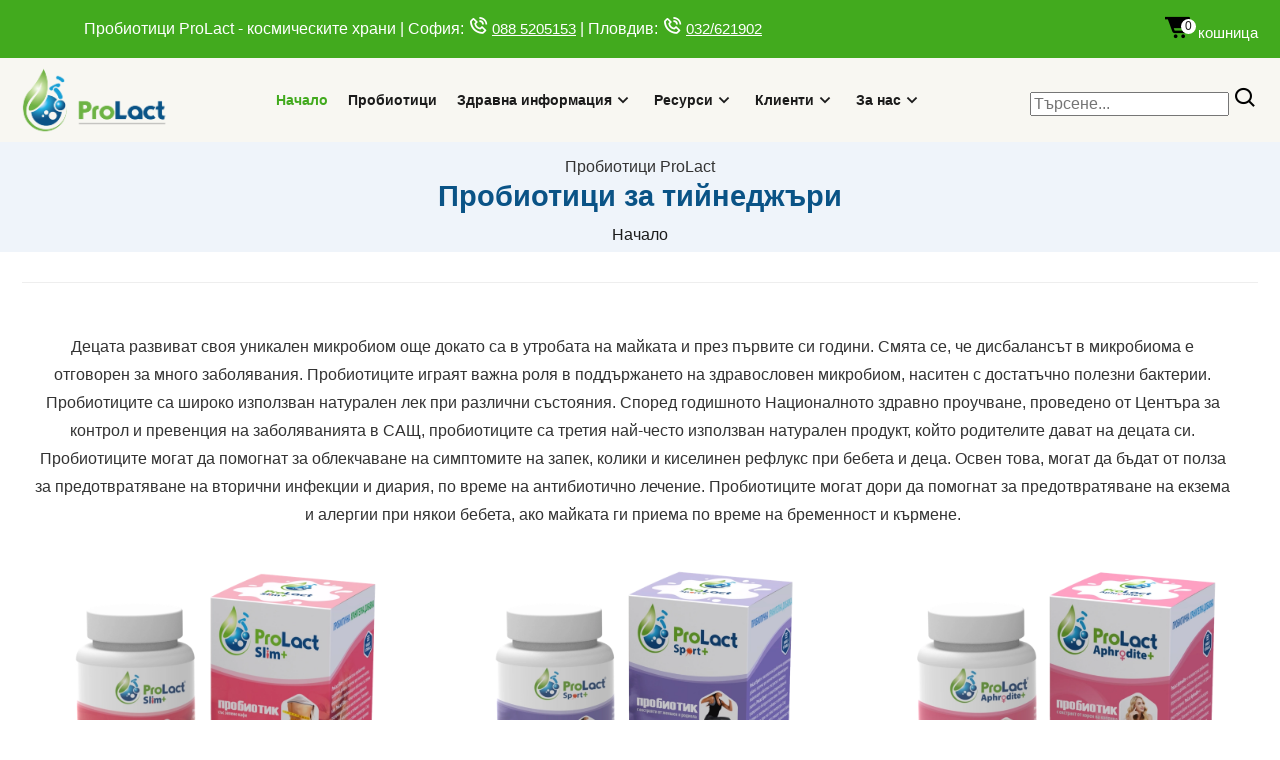

--- FILE ---
content_type: text/html; charset=windows-1251
request_url: https://www.prolact.bg/probiotic-deca-teen.cat
body_size: 8030
content:
<!DOCTYPE html>
<html xmlns="http://www.w3.org/1999/xhtml" xml:lang="bg" lang="bg">
<!-- пробиотици,деца,калции,фосфор,имунна система,имуностимулатор,вируси,бактерии,банан,ягода,ензими,диария,разтройство,запек  -->
<head>
<title>Пробиотици ProLact | Пробиотик - Пробиотици за тийнеджъри</title>
<meta name="viewport" content="width=device-width, initial-scale=1, shrink-to-fit=no">
<meta http-equiv="Content-Type" content="text/html; charset=windows-1251" />
<meta content="HTTP/2" http-equiv="HTTP-Version"/>
<meta name="Keywords" content="пробиотици,деца,калции,фосфор,имунна система,имуностимулатор,вируси,бактерии,банан,ягода,ензими,диария,разтройство,запек" />
<meta name="Description" content="Пробиотиците стимулират имунната система при децата и ги предпазват от грипни, простудни и други инфекциозни заболявания. Млечният калции укрепва костите и ставите при растежа на децата." />
<meta name="Distribution" content="Global" />
<meta name="Rating" content="Safe For Kids" />
<meta name="Clasification" content="General" />
<meta name="doc-class" content="Completed" />
<meta name="doc-type" content="Web Page" />
<meta name="resource-type" content="document" />
<meta name="MSSmartTagsPreventParsing" content="TRUE" />
<meta name="Revisit-After" content="7 Days" />
<meta name="Author" content="Developed by Motion (http://www.motion.bg)" />
<meta name="content-language" content="bg" />
<meta name="robots" content="index" />
<meta name="robots" content="follow" />
<meta name="MS.LOCALE" content="bg" />
<meta name="CATEGORY" content="web page" />
<meta http-equiv="Classification" content="web page" />
<meta name="URL" content="https://www.prolact.bg/probiotic-deca-teen.cat" />
<meta name="VW96.objecttype" content="пробиотици,деца,калции,фосфор,имунна система,имуностимулатор,вируси,бактерии,банан,ягода,ензими,диария,разтройство,запек" />
<meta name="DC.Title" content="Пробиотици за тийнеджъри" />
<meta name="DC.Subject" content="пробиотици,деца,калции,фосфор,имунна система,имуностимулатор,вируси,бактерии,банан,ягода,ензими,диария,разтройство,запек" />
<meta name="DC.Description" content="Пробиотиците стимулират имунната система при децата и ги предпазват от грипни, простудни и други инфекциозни заболявания. Млечният калции укрепва костите и ставите при растежа на децата." />
<meta name="DC.Coverage.PlaceName" content="Global" />
<link rel="stylesheet" href="css/responsive.css">
<link rel="stylesheet" href="css/bootstrap.min.css">
<link rel="stylesheet" href="css/style.css">
<meta property="og:title" content="Пробиотици за тийнеджъри" />
<meta property="og:url" content="https://www.prolact.bg/probiotic-deca-teen.cat" />
<meta property="og:type" content="website" />
<meta property="og:description" content="Пробиотиците стимулират имунната система при децата и ги предпазват от грипни, простудни и други инфекциозни заболявания. Млечният калции укрепва костите и ставите при растежа на децата." />
<meta property="og:image" content="/images/https://prolact.bg/images/products/PL240-l.webp" />
<meta name="twitter:card" content="summary" />
<meta name="twitter:title" content="Пробиотици за тийнеджъри" />
<meta name="twitter:description" content="Пробиотиците стимулират имунната система при децата и ги предпазват от грипни, простудни и други инфекциозни заболявания. Млечният калции укрепва костите и ставите при растежа на децата." />
<meta name="twitter:url" content="https://www.prolact.bg/probiotic-deca-teen.cat" />
<meta name="twitter:image" content="/images/https://prolact.bg/images/products/PL240-l.webp" />
<link rel="canonical" href="https://www.prolact.bg/probiotic-deca-teen.cat" />
<link rel="apple-touch-icon" sizes="57x57" href="images/icons/apple-icon-57x57.png">
<link rel="apple-touch-icon" sizes="60x60" href="images/icons/apple-icon-60x60.png">
<link rel="apple-touch-icon" sizes="72x72" href="images/icons/apple-icon-72x72.png">
<link rel="apple-touch-icon" sizes="76x76" href="images/icons/apple-icon-76x76.png">
<link rel="apple-touch-icon" sizes="114x114" href="images/icons/apple-icon-114x114.png">
<link rel="apple-touch-icon" sizes="120x120" href="images/icons/apple-icon-120x120.png">
<link rel="apple-touch-icon" sizes="144x144" href="images/icons/apple-icon-144x144.png">
<link rel="apple-touch-icon" sizes="152x152" href="images/icons/apple-icon-152x152.png">
<link rel="apple-touch-icon" sizes="180x180" href="images/icons/apple-icon-180x180.png">
<link rel="icon" type="image/png" sizes="192x192"  href="images/icons/android-icon-192x192.png">
<link rel="icon" type="image/png" sizes="32x32" href="images/icons/favicon-32x32.png">
<link rel="icon" type="image/png" sizes="96x96" href="images/icons/favicon-96x96.png">
<link rel="icon" type="image/png" sizes="16x16" href="images/icons/favicon-16x16.png">
<link rel="manifest" href="/manifest.json">
<script type="application/ld+json">
{"@context":"https:\/\/schema.org\/","@type":"CollectionPage","name":"\u041f\u0440\u043e\u0431\u0438\u043e\u0442\u0438\u0446\u0438 \u0437\u0430 \u0442\u0438\u0439\u043d\u0435\u0434\u0436\u044a\u0440\u0438","url":"https://www.prolact.bg/probiotic-deca-teen.cat","description":"\u0414\u0435\u0446\u0430\u0442\u0430 \u0440\u0430\u0437\u0432\u0438\u0432\u0430\u0442 \u0441\u0432\u043e\u044f \u0443\u043d\u0438\u043a\u0430\u043b\u0435\u043d \u043c\u0438\u043a\u0440\u043e\u0431\u0438\u043e\u043c \u043e\u0449\u0435 \u0434\u043e\u043a\u0430\u0442\u043e \u0441\u0430 \u0432 \u0443\u0442\u0440\u043e\u0431\u0430\u0442\u0430 \u043d\u0430 \u043c\u0430\u0439\u043a\u0430\u0442\u0430 \u0438 \u043f\u0440\u0435\u0437 \u043f\u044a\u0440\u0432\u0438\u0442\u0435 \u0441\u0438 \u0433\u043e\u0434\u0438\u043d\u0438. \u0421\u043c\u044f\u0442\u0430 \u0441\u0435, \u0447\u0435 \u0434\u0438\u0441\u0431\u0430\u043b\u0430\u043d\u0441\u044a\u0442 \u0432 \u043c\u0438\u043a\u0440\u043e\u0431\u0438\u043e\u043c\u0430 \u0435 \u043e\u0442\u0433\u043e\u0432\u043e\u0440\u0435\u043d \u0437\u0430 \u043c\u043d\u043e\u0433\u043e \u0437\u0430\u0431\u043e\u043b\u044f\u0432\u0430\u043d\u0438\u044f. \u041f\u0440\u043e\u0431\u0438\u043e\u0442\u0438\u0446\u0438\u0442\u0435 \u0438\u0433\u0440\u0430\u044f\u0442 \u0432\u0430\u0436\u043d\u0430 \u0440\u043e\u043b\u044f \u0432 \u043f\u043e\u0434\u0434\u044a\u0440\u0436\u0430\u043d\u0435\u0442\u043e \u043d\u0430 \u0437\u0434\u0440\u0430\u0432\u043e\u0441\u043b\u043e\u0432\u0435\u043d \u043c\u0438\u043a\u0440\u043e\u0431\u0438\u043e\u043c, \u043d\u0430\u0441\u0438\u0442\u0435\u043d \u0441 \u0434\u043e\u0441\u0442\u0430\u0442\u044a\u0447\u043d\u043e \u043f\u043e\u043b\u0435\u0437\u043d\u0438 \u0431\u0430\u043a\u0442\u0435\u0440\u0438\u0438.\r\n\u041f\u0440\u043e\u0431\u0438\u043e\u0442\u0438\u0446\u0438\u0442\u0435 \u0441\u0430 \u0448\u0438\u0440\u043e\u043a\u043e \u0438\u0437\u043f\u043e\u043b\u0437\u0432\u0430\u043d \u043d\u0430\u0442\u0443\u0440\u0430\u043b\u0435\u043d \u043b\u0435\u043a \u043f\u0440\u0438 \u0440\u0430\u0437\u043b\u0438\u0447\u043d\u0438 \u0441\u044a\u0441\u0442\u043e\u044f\u043d\u0438\u044f. \u0421\u043f\u043e\u0440\u0435\u0434 \u0433\u043e\u0434\u0438\u0448\u043d\u043e\u0442\u043e \u041d\u0430\u0446\u0438\u043e\u043d\u0430\u043b\u043d\u043e\u0442\u043e \u0437\u0434\u0440\u0430\u0432\u043d\u043e \u043f\u0440\u043e\u0443\u0447\u0432\u0430\u043d\u0435, \u043f\u0440\u043e\u0432\u0435\u0434\u0435\u043d\u043e \u043e\u0442 \u0426\u0435\u043d\u0442\u044a\u0440\u0430 \u0437\u0430 \u043a\u043e\u043d\u0442\u0440\u043e\u043b \u0438 \u043f\u0440\u0435\u0432\u0435\u043d\u0446\u0438\u044f \u043d\u0430 \u0437\u0430\u0431\u043e\u043b\u044f\u0432\u0430\u043d\u0438\u044f\u0442\u0430 \u0432 \u0421\u0410\u0429, \u043f\u0440\u043e\u0431\u0438\u043e\u0442\u0438\u0446\u0438\u0442\u0435 \u0441\u0430 \u0442\u0440\u0435\u0442\u0438\u044f \u043d\u0430\u0439-\u0447\u0435\u0441\u0442\u043e \u0438\u0437\u043f\u043e\u043b\u0437\u0432\u0430\u043d \u043d\u0430\u0442\u0443\u0440\u0430\u043b\u0435\u043d \u043f\u0440\u043e\u0434\u0443\u043a\u0442, \u043a\u043e\u0439\u0442\u043e \u0440\u043e\u0434\u0438\u0442\u0435\u043b\u0438\u0442\u0435 \u0434\u0430\u0432\u0430\u0442 \u043d\u0430 \u0434\u0435\u0446\u0430\u0442\u0430 \u0441\u0438.\r\n\u041f\u0440\u043e\u0431\u0438\u043e\u0442\u0438\u0446\u0438\u0442\u0435 \u043c\u043e\u0433\u0430\u0442 \u0434\u0430 \u043f\u043e\u043c\u043e\u0433\u043d\u0430\u0442 \u0437\u0430 \u043e\u0431\u043b\u0435\u043a\u0447\u0430\u0432\u0430\u043d\u0435 \u043d\u0430 \u0441\u0438\u043c\u043f\u0442\u043e\u043c\u0438\u0442\u0435 \u043d\u0430 \u0437\u0430\u043f\u0435\u043a, \u043a\u043e\u043b\u0438\u043a\u0438 \u0438 \u043a\u0438\u0441\u0435\u043b\u0438\u043d\u0435\u043d \u0440\u0435\u0444\u043b\u0443\u043a\u0441 \u043f\u0440\u0438 \u0431\u0435\u0431\u0435\u0442\u0430 \u0438 \u0434\u0435\u0446\u0430. \u041e\u0441\u0432\u0435\u043d \u0442\u043e\u0432\u0430, \u043c\u043e\u0433\u0430\u0442 \u0434\u0430 \u0431\u044a\u0434\u0430\u0442 \u043e\u0442 \u043f\u043e\u043b\u0437\u0430 \u0437\u0430 \u043f\u0440\u0435\u0434\u043e\u0442\u0432\u0440\u0430\u0442\u044f\u0432\u0430\u043d\u0435 \u043d\u0430 \u0432\u0442\u043e\u0440\u0438\u0447\u043d\u0438 \u0438\u043d\u0444\u0435\u043a\u0446\u0438\u0438 \u0438 \u0434\u0438\u0430\u0440\u0438\u044f, \u043f\u043e \u0432\u0440\u0435\u043c\u0435 \u043d\u0430 \u0430\u043d\u0442\u0438\u0431\u0438\u043e\u0442\u0438\u0447\u043d\u043e \u043b\u0435\u0447\u0435\u043d\u0438\u0435. \u041f\u0440\u043e\u0431\u0438\u043e\u0442\u0438\u0446\u0438\u0442\u0435 \u043c\u043e\u0433\u0430\u0442 \u0434\u043e\u0440\u0438 \u0434\u0430 \u043f\u043e\u043c\u043e\u0433\u043d\u0430\u0442 \u0437\u0430 \u043f\u0440\u0435\u0434\u043e\u0442\u0432\u0440\u0430\u0442\u044f\u0432\u0430\u043d\u0435 \u043d\u0430 \u0435\u043a\u0437\u0435\u043c\u0430 \u0438 \u0430\u043b\u0435\u0440\u0433\u0438\u0438 \u043f\u0440\u0438 \u043d\u044f\u043a\u043e\u0438 \u0431\u0435\u0431\u0435\u0442\u0430, \u0430\u043a\u043e \u043c\u0430\u0439\u043a\u0430\u0442\u0430 \u0433\u0438 \u043f\u0440\u0438\u0435\u043c\u0430 \u043f\u043e \u0432\u0440\u0435\u043c\u0435 \u043d\u0430 \u0431\u0440\u0435\u043c\u0435\u043d\u043d\u043e\u0441\u0442 \u0438 \u043a\u044a\u0440\u043c\u0435\u043d\u0435.\r\n","mainEntity":{"@type":"ItemList","itemListElement":[{"@type":"WebPage","name":"Prolact SLIM+ 60 \u043a\u0430\u043f\u0441\u0443\u043b\u0438","url":"https:\/\/prolact.bg\/probiotik-otslabvane.pro"},{"@type":"WebPage","name":"Prolact SPORT+ 60 \u043a\u0430\u043f\u0441\u0443\u043b\u0438","url":"https:\/\/prolact.bg\/probiotik-za-sportisti.pro"},{"@type":"WebPage","name":"ProLact APHRODITE+ 60 \u043a\u0430\u043f\u0441\u0443\u043b\u0438","url":"https:\/\/prolact.bg\/probiotik-jeni.pro"},{"@type":"WebPage","name":"Prolact IMMUNO 300g","url":"https:\/\/prolact.bg\/probiotik-imunostimulator.pro"},{"@type":"WebPage","name":"Prolact KIDS \u0431\u0430\u043d\u0430\u043d 300g","url":"https:\/\/prolact.bg\/probiotik-za-deca.pro"},{"@type":"WebPage","name":"ProLact ALOE+ 60 \u043a\u0430\u043f\u0441\u0443\u043b\u0438","url":"https:\/\/prolact.bg\/probiotik-hemoroidi.pro"},{"@type":"WebPage","name":"Prolact KIDS \u044f\u0433\u043e\u0434\u0430 300g","url":"https:\/\/prolact.bg\/probiotik-deca.pro"},{"@type":"WebPage","name":"Prolact IMMUNO+ 60 \u043a\u0430\u043f\u0441\u0443\u043b\u0438","url":"https:\/\/prolact.bg\/probiotik-imunitet.pro"},{"@type":"WebPage","name":"Prolact FOCUS+ 60 \u043a\u0430\u043f\u0441\u0443\u043b\u0438","url":"https:\/\/prolact.bg\/probiotic-focus.pro"}]}}
</script>
<meta name="msapplication-TileColor" content="#ffffff">
<meta name="msapplication-TileImage" content="/ms-icon-144x144.png">
<meta name="theme-color" content="#ffffff">
<script src="jscript/jquery.min.js"></script>
<script language="javascript">
jQuery.event.special.touchstart = {
    setup: function( _, ns, handle ) {
        this.addEventListener("touchstart", handle, { passive: !ns.includes("noPreventDefault") });
    }
};
jQuery.event.special.touchmove = {
    setup: function( _, ns, handle ) {
        this.addEventListener("touchmove", handle, { passive: !ns.includes("noPreventDefault") });
    }
};
jQuery.event.special.wheel = {
    setup: function( _, ns, handle ){
        this.addEventListener("wheel", handle, { passive: true });
    }
};
jQuery.event.special.mousewheel = {
    setup: function( _, ns, handle ){
        this.addEventListener("mousewheel", handle, { passive: true });
    }
};
jQuery.event.special.touchstart = {
  setup: function( _, ns, handle ) {
      this.addEventListener("touchstart", handle, { passive: !ns.includes("noPreventDefault") });
  }
};
</script>
<!-- Clarity tracking code for https://prolact.bg/ -->
<script>
    (function(c,l,a,r,i,t,y){
        c[a]=c[a]||function(){(c[a].q=c[a].q||[]).push(arguments)};
        t=l.createElement(r);t.async=1;t.src="https://www.clarity.ms/tag/"+i+"?ref=bwt";
        y=l.getElementsByTagName(r)[0];y.parentNode.insertBefore(t,y);
    })(window, document, "clarity", "script", "tpk6q4wlaz");
</script>
</head>
<body>
		<!-- Start Header Area -->
		<header class="header-area">
			<!-- Start Top Header -->
			<div class="top-header top-header-style-two">
				<div class="container">
					<div class="row align-items-center">
						<div class="col-lg-6 col-md-6" style="width:80%">
							<div class="header-left-content">
								<ul class="contact-info" style="padding-top:10px;">
									<li style="color:#ffffff">Пробиотици ProLact - космическите храни | София: <i class="bx bx-phone-call"></i> <u><a href="tel:+359885205153" title="Магазин София">088 5205153</a></u> | Пловдив: <i class="bx bx-phone-call"></i> <u><a href="tel:+35932621902" title="Магазин Пловдив">032/621902</a></u></li>
								</ul>
							</div>
  					</div>

            <div class="col-lg-6 col-md-6" style="width:20%">
              <div class="header-right-content">
                <ul class="my-account">
                  <!-- <li><i class="bx bxs-user"></i><a href="login.html">Вход</a> | <a href="register.html">Регистрация</a></li> -->
                  <li><a href="cart.php" class="basket shopping-cart" title="Имате 0 продукта в кошницата"><i class='bx bxs-cart-alt' style="font-size:30px;"></i>кошница<span class="cartqty">0</span></a></li>
                </ul>
              </div>
            </div>

          </div>


					</div>
				</div>
			<!-- Start Top Header -->
			
			<!-- Start Navbar Area -->
			<div class="navbar-area navbar-area-style-two">
				<div class="mobile-nav">
					<div class="container" style="grid-template-columns: 50px calc(100% - 100px) 50px;padding: 0 8px;display: grid;text-align:center;">
						<div class="mobile-menu">
						</div>
						<div class="logo">
							<a href="/" title="Българските натурални пробиотици">
								<img src="images/logo.png" loading="lazy" alt="ProLact лого">
							</a>
						</div>
						<div style="position:relative;z-index:999;max-width:50px;margin-top:30%;">
							<a href="cart.php" class="basket shopping-cart" title="Имате 0 продукта в кошницата"><i class='bx bxs-cart-alt' style="font-size:30px;color:#62bd5e;"></i><span class="cartqty">0</span></a>
						</div>
					</div>
				</div>
	
				<div class="desktop-nav">
					<div class="container">
						<nav class="navbar navbar-expand-md navbar-light">
							<a class="navbar-brand" href="index.html">
								<img src="images/logo.png" alt="ProLact лого" loading="lazy">
							</a>
	
							<div class="collapse navbar-collapse mean-menu">
								<ul class="navbar-nav m-auto">
                  <li class="nav-item">
                    <a href="index.html" class="nav-link active">Начало</a>
                  </li>
                  <li class="nav-item">
                    <a href="probiotics.html" class="nav-link">Пробиотици</a>
                  </li>
                  <li class="nav-item">
                    <a href="health-info.html" class="nav-link">Здравна информация<i class="bx bx-chevron-down"></i></a>
                    <ul class="dropdown-menu">
                      <li class="nav-item">
                        <a href="probiotics-intro.html" class="nav-link">Информация за пробиотиците</a>
                      </li>
                      <li class="nav-item">
                        <a href="probiotics-features.html" class="nav-link">Уникални качества</a>
                      </li>
                      <li class="nav-item">
                        <a href="probiotics-functional-food.html" class="nav-link">Функционални пробиотични храни</a>
                      </li>
                      <li class="nav-item">
                        <a href="synbiotics-clinical-trials.html" class="nav-link">Клинични проучвания</a>
                      </li>
                      <li class="nav-item">
                        <a href="probiotics-experimental-trials.html" class="nav-link">Експериментални проучвания</a>
                      </li>
                      <li class="nav-item">
                        <a href="probiotics-herbs-oils.html" class="nav-link">Билкови екстракти и масла комбинирани с пробиотици</a>
                      </li>
                      <li class="nav-item">
                        <a href="consultant-faq.html" class="nav-link">Често задавани въпроси</a>
                      </li>

                    </ul>
                  </li>
                  <li class="nav-item">
                    <a href="resources.html" class="nav-link">Ресурси<i class="bx bx-chevron-down"></i></a>
                    <ul class="dropdown-menu">
                      <li class="nav-item">
                        <a href="probiotics-video.html" class="nav-link">Видео галерия</a>
                      </li>
                      <li class="nav-item">
                        <a href="news.html" class="nav-link">Новини</a>
                      </li>

                    </ul>
                  </li>
                  <li class="nav-item">
                    <a href="distributors.html" class="nav-link">Клиенти<i class="bx bx-chevron-down"></i></a>
                    <ul class="dropdown-menu">
                      <li class="nav-item">
                        <a href="corporate-clients.html" class="nav-link">Корпоративни клиенти</a>
                      </li>
                      <li class="nav-item">
                        <a href="speedy.html" class="nav-link">Доставки</a>
                      </li>

                    </ul>
                  </li>
                  <li class="nav-item">
                    <a href="company-info.html" class="nav-link">За нас<i class="bx bx-chevron-down"></i></a>
                    <ul class="dropdown-menu">
                      <li class="nav-item">
                        <a href="about.html" class="nav-link">За нас</a>
                      </li>
                      <li class="nav-item">
                        <a href="contacts.html" class="nav-link">Контакти</a>
                      </li>
                      <li class="nav-item">
                        <a href="terms.html" class="nav-link">Общи условия</a>
                      </li>
                      <li class="nav-item">
                        <a href="privacy.html" class="nav-link">Защита на личните данни</a>
                      </li>
                      <li class="nav-item">
                        <a href="declaration.html" class="nav-link">Декларация за поверителност</a>
                      </li>
                      <li class="nav-item">
                        <a href="cookies.html" class="nav-link">Политика за бисквитките</a>
                      </li>

                    </ul>
                  </li>

								</ul>
								
								<div class="others-option">
									<div class="option-item">
											<div class='search-box'>
												<form class="search-form" action="search.php">
													<input class="" name="query" placeholder="Търсене..." type="text">
	
													<button class="search-button" type="submit" aria-label="Search" style="background-color:unset;">
														<i class="bx bx-search" style="font-size:25px;"></i>
													</button>
												</form>
											</div>

            <div class="col-lg-6 col-md-6" style="width:20%;display:none;visibility:hidden" id="slidingcart">
              <div class="header-right-content">
                <ul class="my-account">
                  <!-- <li><i class="bx bxs-user"></i><a href="login.html">Вход</a> | <a href="register.html">Регистрация</a></li> -->
                  <li><a href="cart.php" class="basket shopping-cart" title="Имате 0 продукта в кошницата"><i class='bx bxs-cart-alt' style="font-size:30px;"></i>кошница<span class="cartqty">0</span></a></li>
                </ul>
              </div>
            </div>

									</div>

								</div>
							</div>
						</nav>
					</div>
				</div>
	
				<div class="others-option-for-responsive">
					<div class="container">
						<div class="dot-menu">
							<i class="search-btn bx bx-search" style="font-size:25px;"></i>
						</div>
						
						<div class="container">
							<div class="option-inner">
								<div class="others-option justify-content-center d-flex align-items-center">
									<div class="option-item">
											<div class='search-box'>
												<form class="search-form" action="search.php">
													<input class="search-input" name="query" placeholder="Търсене..." type="text" style="width:90%">
													<button class="search-button" type="submit" aria-label="Търсене" style="">
														<i class="bx bx-search"></i>
													</button>
												</form>
											</div>
									</div>
								</div>
							</div>
						</div>
					</div>
				</div>
			</div>
			<!-- End Navbar Area -->
		</header>
		<!-- End Header Area -->

	<!-- Start Page Title Area -->
	<div class="page-title-area bg-1">
	    <div class="container">
		<div class="page-title-content">
		    Пробиотици ProLact <h1>Пробиотици за тийнеджъри</h1>

		    <ul>
<li><a href="/">Начало</a></li>

		    </ul>
		</div>
	    </div>
	</div>
	<!-- End Page Title Area -->

	<!-- Start Product Area -->
	<section class="product-area">

	<!-- Start Product Filters -->
	<div class="portfolio-area gallery-popup ptb-100">
	    <div class="container">
		<div class="row">
		    <div class="col-lg-12">
			<div class="shorting-menu">
			    
			</div>
		    </div>
		</div>
	</div>
    <!-- End Product Filters -->

	    <div class="container">
		<div class="showing-result">
		    <div class="row align-items-center">
			<div>
			    <div class="showing-result-count">
				<p>Децата развиват своя уникален микробиом още докато са в утробата на майката и през първите си години. Смята се, че дисбалансът в микробиома е отговорен за много заболявания. Пробиотиците играят важна роля в поддържането на здравословен микробиом, наситен с достатъчно полезни бактерии.
Пробиотиците са широко използван натурален лек при различни състояния. Според годишното Националното здравно проучване, проведено от Центъра за контрол и превенция на заболяванията в САЩ, пробиотиците са третия най-често използван натурален продукт, който родителите дават на децата си.
Пробиотиците могат да помогнат за облекчаване на симптомите на запек, колики и киселинен рефлукс при бебета и деца. Освен това, могат да бъдат от полза за предотвратяване на вторични инфекции и диария, по време на антибиотично лечение. Пробиотиците могат дори да помогнат за предотвратяване на екзема и алергии при някои бебета, ако майката ги приема по време на бременност и кърмене.
</p>
			    </div>
			</div>
		    </div>
		</div>

		<div class="row">
		    <div class="col-lg-4 col-sm-6">
			<div class="single-product">
			    <div class="product-img" style="max-width:80%;margin:0 auto;">
				<a href="probiotik-otslabvane.pro"><img src="images/products/PL240-l.webp" alt="Prolact SLIM+ 60 капсули"></a>
				<ul>
				    <li>
					<a class="default-btn" href="probiotik-otslabvane.pro"><i class="bx bx-cart"></i>Prolact SLIM+ 60 капсули</a>
				    </li>
				</ul>
			    </div>
				<a href="probiotik-otslabvane.pro">
				<span>Пробиотик за по-добра фигура</span>
				<h3>Prolact SLIM+ 60 капсули</h3>
			    <span><strong>&euro; 15.31 (29.94 лв.)</strong></span></a>
			</div>
		    </div>
		    <div class="col-lg-4 col-sm-6">
			<div class="single-product">
			    <div class="product-img" style="max-width:80%;margin:0 auto;">
				<a href="probiotik-za-sportisti.pro"><img src="images/products/PL260-l.webp" alt="Prolact SPORT+ 60 капсули"></a>
				<ul>
				    <li>
					<a class="default-btn" href="probiotik-za-sportisti.pro"><i class="bx bx-cart"></i>Prolact SPORT+ 60 капсули</a>
				    </li>
				</ul>
			    </div>
				<a href="probiotik-za-sportisti.pro">
				<span>Пробиотик за спортисти</span>
				<h3>Prolact SPORT+ 60 капсули</h3>
			    <span><strong>&euro; 14.80 (28.95 лв.)</strong></span></a>
			</div>
		    </div>
		    <div class="col-lg-4 col-sm-6">
			<div class="single-product">
			    <div class="product-img" style="max-width:80%;margin:0 auto;">
				<a href="probiotik-jeni.pro"><img src="images/products/PL276-l.webp" alt="ProLact APHRODITE+ 60 капсули"></a>
				<ul>
				    <li>
					<a class="default-btn" href="probiotik-jeni.pro"><i class="bx bx-cart"></i>ProLact APHRODITE+ 60 капсули</a>
				    </li>
				</ul>
			    </div>
				<a href="probiotik-jeni.pro">
				<span>Пробиотик за жени</span>
				<h3>ProLact APHRODITE+ 60 капсули</h3>
			    <span><strong>&euro; 14.80 (28.95 лв.)</strong></span></a>
			</div>
		    </div>
		    <div class="col-lg-4 col-sm-6">
			<div class="single-product">
			    <div class="product-img" style="max-width:80%;margin:0 auto;">
				<a href="probiotik-imunostimulator.pro"><img src="images/products/PL125-l.webp" alt="Prolact IMMUNO 300g"></a>
				<ul>
				    <li>
					<a class="default-btn" href="probiotik-imunostimulator.pro"><i class="bx bx-cart"></i>Prolact IMMUNO 300g</a>
				    </li>
				</ul>
			    </div>
				<a href="probiotik-imunostimulator.pro">
				<span>Пробиотик при грип, настинки и вирусни заболявания</span>
				<h3>Prolact IMMUNO 300g</h3>
			    <span><strong>&euro; 48.55 (94.96 лв.)</strong></span></a>
			</div>
		    </div>
		    <div class="col-lg-4 col-sm-6">
			<div class="single-product">
			    <div class="product-img" style="max-width:80%;margin:0 auto;">
				<a href="probiotik-za-deca.pro"><img src="images/products/PL135-l.webp" alt="Prolact KIDS банан 300g"></a>
				<ul>
				    <li>
					<a class="default-btn" href="probiotik-za-deca.pro"><i class="bx bx-cart"></i>Prolact KIDS банан 300g</a>
				    </li>
				</ul>
			    </div>
				<a href="probiotik-za-deca.pro">
				<span>Пробиотик за деца с банан</span>
				<h3>Prolact KIDS банан 300g</h3>
			    <span><strong>&euro; 48.55 (94.96 лв.)</strong></span></a>
			</div>
		    </div>
		    <div class="col-lg-4 col-sm-6">
			<div class="single-product">
			    <div class="product-img" style="max-width:80%;margin:0 auto;">
				<a href="probiotik-hemoroidi.pro"><img src="images/products/PL250-l.webp" alt="ProLact ALOE+ 60 капсули"></a>
				<ul>
				    <li>
					<a class="default-btn" href="probiotik-hemoroidi.pro"><i class="bx bx-cart"></i>ProLact ALOE+ 60 капсули</a>
				    </li>
				</ul>
			    </div>
				<a href="probiotik-hemoroidi.pro">
				<span>Пробиотик при хемороиди и разширени вени</span>
				<h3>ProLact ALOE+ 60 капсули</h3>
			    <span><strong>&euro; 15.31 (29.94 лв.)</strong></span></a>
			</div>
		    </div>
		    <div class="col-lg-4 col-sm-6">
			<div class="single-product">
			    <div class="product-img" style="max-width:80%;margin:0 auto;">
				<a href="probiotik-deca.pro"><img src="images/products/PL136-l.webp" alt="Prolact KIDS ягода 300g"></a>
				<ul>
				    <li>
					<a class="default-btn" href="probiotik-deca.pro"><i class="bx bx-cart"></i>Prolact KIDS ягода 300g</a>
				    </li>
				</ul>
			    </div>
				<a href="probiotik-deca.pro">
				<span>Пробиотик за деца с ягоди</span>
				<h3>Prolact KIDS ягода 300g</h3>
			    <span><strong>&euro; 48.55 (94.96 лв.)</strong></span></a>
			</div>
		    </div>
		    <div class="col-lg-4 col-sm-6">
			<div class="single-product">
			    <div class="product-img" style="max-width:80%;margin:0 auto;">
				<a href="probiotik-imunitet.pro"><img src="images/products/PL220-l.webp" alt="Prolact IMMUNO+ 60 капсули"></a>
				<ul>
				    <li>
					<a class="default-btn" href="probiotik-imunitet.pro"><i class="bx bx-cart"></i>Prolact IMMUNO+ 60 капсули</a>
				    </li>
				</ul>
			    </div>
				<a href="probiotik-imunitet.pro">
				<span>Пробиотик за добър имунитет</span>
				<h3>Prolact IMMUNO+ 60 капсули</h3>
			    <span><strong>&euro; 16.34 (31.96 лв.)</strong></span></a>
			</div>
		    </div>
		    <div class="col-lg-4 col-sm-6">
			<div class="single-product">
			    <div class="product-img" style="max-width:80%;margin:0 auto;">
				<a href="probiotic-focus.pro"><img src="images/products/PL285-l.webp" alt="Prolact FOCUS+ 60 капсули"></a>
				<ul>
				    <li>
					<a class="default-btn" href="probiotic-focus.pro"><i class="bx bx-cart"></i>Prolact FOCUS+ 60 капсули</a>
				    </li>
				</ul>
			    </div>
				<a href="probiotic-focus.pro">
				<span>Пробиотик за добра концентрация и памет</span>
				<h3>Prolact FOCUS+ 60 капсули</h3>
			    <span><strong>&euro; 15.31 (29.94 лв.)</strong></span></a>
			</div>
		    </div>

		</div>
	    </div>
	</section>
	<!-- End Product Area -->

		<!-- Start Footer Area -->
		<footer class="footer-area pt-100 pb-70">
			<div class="container">
				<div class="row">
					<div class="col-lg-3 col-md-6">
						<div class="single-footer-widget">
							<a href="index.html" class="logo">
								<img src="images/logo.png" alt="Image" style="-webkit-filter: drop-shadow(1px 1px 0 white);drop-shadow(-1px -1px 0 white);filter: drop-shadow(1px 1px 0 white);drop-shadow(-1px -1px 0 white);" loading="lazy">
							</a>

							<ul class="open-close">
								<li>
									<span>Работно време:</span>
								</li>
								<li>
									Понеделник - петък: 10:00 - 18:00 ч.
								</li>
								<li>
									Събота - неделя: Затворено
								</li>
							</ul>

							<ul class="social-icon">
								<li>
									<span>Последвайте ни:</span>
								</li>
								<li>
									<a href="https://www.facebook.com/Daflorn.MLM5/" target="_blank" rel="noreferrer" title="Facebook">
										<i class="bx bxl-facebook"></i>
									</a>
								</li>
								<li>
									<a href="https://www.instagram.com/proalctbg" target="_blank" rel="noreferrer" title="Instagram">
										<i class="bx bxl-instagram"></i>
									</a>
								</li>
								<li>
									<a href="https://www.linkedin.com/company/prolact/" target="_blank" rel="noreferrer" title="Linkedin">
										<i class="bx bxl-linkedin-square"></i>
									</a>
								</li>
							</ul>
						</div>
					</div>

					<div class="col-lg-3 col-md-6">
						<div class="single-footer-widget">
							<h3>Магазини</h3>

							<ul class="address">
								<li class="location" style="margin-bottom:0px">
									<i class="bx bx-location-plus" style="color:white;"></i>
									<strong>магазин София</strong> - ул. &quot;Гюешево&quot; №83, сграда 1, офис 003, Бизнес център Сердика
								</li>
								<li>
									<i class="bx bx-phone" style="color:white;"></i>
									<a href="tel:+35929204385">02 920 43 85</a>
									<a href="tel:+359885205153">088 520 51 53</a>
								</li>
								<li>
									<i class="bx bx-envelope" style="color:white;"></i>
									<a href="javascript:location='mailto:\u006f\u0066\u0066\u0069\u0063\u0065\u0040\u0070\u0072\u006f\u006c\u0061\u0063\u0074\u002e\u0062\u0067';void 0"><script type="text/javascript">document.write('\u006f\u0066\u0066\u0069\u0063\u0065\u0040\u0070\u0072\u006f\u006c\u0061\u0063\u0074\u002e\u0062\u0067')</script></a>
								</li>
							</ul style="padding-bottom:20px;">

							<ul class="address" style="padding-top:20px;">
								<li class="location" style="margin-bottom:0px;">
									<i class="bx bx-location-plus" style="color:white;"></i>
									<strong>магазин Пловдив</strong> - ул. &quot;Опълченска&quot; №1
 							</li>
								<li>
									<i class="bx bx-phone" style="color:white;"></i>
									<a href="tel:+35932621902">032 62 19 02</a>
								</li>
 						 </ul>
						</div>
					</div>

					<div class="col-lg-3 col-md-6">
						<div class="single-footer-widget">
							<h3>Полезни връзки</h3>
							<ul class="import-link">
								<li>
									<a href="about.html">За нас</a>
								</li>
								<li>
									<a href="contacts.html">Контакти</a>
								</li>
								<li>
									<a href="terms.html">Условия за ползване</a>
								</li>
								<li>
									<a href="privacy.html">Защита на личните данни</a>
								</li>
								<li>
									<a href="declaration.html">Декларация за поверителност</a>
								</li>
								<li>
									<a href="cookies.html">Политика за бисквитките</a>
								</li>
								<li>
									<a href="sitemap.php">Карта на сайта</a>
								</li>
							</ul>
						</div>
					</div>

					<div class="col-lg-3 col-md-6">
						<div class="single-footer-widget">
							<h3>Консултанти</h3>
							<ul class="import-link">
								<li>
									<a href="consultant-info.html">Информация</a>
								</li>
								<li>
									<a href="consultant-principles.html">План на успеха</a>
								</li>
								<li>
									<a href="consultant-register.html">Регистрация</a>
								</li>
							</ul>
						</div>
					</div>

					<div class="col-lg-3 col-md-6">
						<div class="single-footer-widget">
							<h3>Консултанти</h3>
							<ul class="import-link">
								<li>
									<a href="consultant-info.html">Информация</a>
								</li>
								<li>
									<a href="consultant-principles.html">План на успеха</a>
								</li>
								<li>
									<a href="consultant-register.html">Регистрация</a>
								</li>
							</ul>
						</div>
					</div>

				</div>
			</div>
		</footer>
		<!-- End Footer Area -->

		<!-- Start Copy Right Area -->
		<div class="copy-right-area">
			<div class="container">
				<p>&copy; ПроЛакт Трейд ЕООД 2004-2026. Всички права запазени!<br />
				Официален разпространител за България на пробиотици <a href="https://prolact.com" title="ProLact probiotics private label">ProLact</a></p>
			</div>
		</div>
		<!-- End Copy Right Area -->
		
		<!-- Start Go Top Area -->
		<div class="go-top">
			<i class="bx bx-chevrons-up"></i>
			<i class="bx bx-chevrons-up"></i>
		</div>
		<!-- End Go Top Area -->
		


<link rel="stylesheet" href="css/owl.theme.default.min.css" media="print" onload="this.media='all'">
<link rel="stylesheet" href="css/owl.carousel.min.css" media="print" onload="this.media='all'">
<link rel="stylesheet" href="css/boxicons.min.css" media="print" onload="this.media='all'">
<link rel="stylesheet" href="css/flaticon.css" media="print" onload="this.media='all'">
<link rel="stylesheet" href="css/meanmenu.min.css" media="print" onload="this.media='all'">
<link rel="stylesheet" href="css/animate.min.css" media="print" onload="this.media='all'">
<link rel="stylesheet" href="css/nice-select.min.css" media="print" onload="this.media='all'">
<link rel="stylesheet" href="css/date-picker.min.css" media="print" onload="this.media='all'">
<link rel="stylesheet" href="css/magnific-popup.min.css" media="print" onload="this.media='all'"

<script src="jscript/bootstrap.bundle.min.js"></script>
<script src="jscript/meanmenu.min.js"></script>
<script src="jscript/owl.carousel.min.js"></script>
<script src="jscript/nice-select.min.js"></script>
<script src="jscript/custom.js"></script>
<script async src="https://www.googletagmanager.com/gtag/js?id=AW-973080019"></script>
<!-- Global site tag (gtag.js) - Google Analytics -->
<script async src="https://www.googletagmanager.com/gtag/js?id=G-539S7R0F4Q"></script>
<script lanugage="javascript">
  window.dataLayer = window.dataLayer || [];
  function gtag(){dataLayer.push(arguments);}
  gtag('js', new Date());

  gtag('config', 'G-539S7R0F4Q');
</script>
<!-- Hotjar Tracking Code for https://prolact.bg -->
<script>
    (function(h,o,t,j,a,r){
        h.hj=h.hj||function(){(h.hj.q=h.hj.q||[]).push(arguments)};
        h._hjSettings={hjid:3369921,hjsv:6};
        a=o.getElementsByTagName('head')[0];
        r=o.createElement('script');r.async=1;
        r.src=t+h._hjSettings.hjid+j+h._hjSettings.hjsv;
        a.appendChild(r);
    })(window,document,'https://static.hotjar.com/c/hotjar-','.js?sv=');
</script>
<!-- Facebook Pixel Code --><script>!function(f,b,e,v,n,t,s){if(f.fbq)return;n=f.fbq=function(){n.callMethod?n.callMethod.apply(n,arguments):n.queue.push(arguments)};if(!f._fbq)f._fbq=n;n.push=n;n.loaded=!0;n.version='2.0';n.queue=[];t=b.createElement(e);t.async=!0;t.src=v;s=b.getElementsByTagName(e)[0];s.parentNode.insertBefore(t,s)}(window,document,'script','https://connect.facebook.net/en_US/fbevents.js'); fbq('init', '686839919423963'); fbq('track', 'PageView');</script><noscript> <img height="1" width="1" src="https://www.facebook.com/tr?id=686839919423963&ev=PageView&noscript=1"/></noscript><!-- End Facebook Pixel Code -->
<script defer src="https://static.cloudflareinsights.com/beacon.min.js/vcd15cbe7772f49c399c6a5babf22c1241717689176015" integrity="sha512-ZpsOmlRQV6y907TI0dKBHq9Md29nnaEIPlkf84rnaERnq6zvWvPUqr2ft8M1aS28oN72PdrCzSjY4U6VaAw1EQ==" data-cf-beacon='{"version":"2024.11.0","token":"7472a1e520094f2faccd81df5e9c2533","r":1,"server_timing":{"name":{"cfCacheStatus":true,"cfEdge":true,"cfExtPri":true,"cfL4":true,"cfOrigin":true,"cfSpeedBrain":true},"location_startswith":null}}' crossorigin="anonymous"></script>
</body>
</html>

--- FILE ---
content_type: text/css
request_url: https://www.prolact.bg/css/responsive.css
body_size: 3541
content:
/* Max width 767px */
@media only screen and (max-width: 767px) {
  .ptb-100 {
    padding-top: 50px;
    padding-bottom: 50px;
  }
  .pt-100 {
    padding-top: 50px;
  }
  .pb-100 {
    padding-bottom: 50px;
  }
  .pb-70 {
    padding-bottom: 20px;
  }
  p {
    font-size: 15px;
  }
  .top-header .header-left-content {
    text-align: center;
    margin-bottom: 10px;
  }
  .top-header .header-left-content .contact-info {
    margin-right: 5px;
  }
  .top-header .header-right-content {
    text-align: center;
  }
  .top-header .header-right-content .my-account li {
    margin-right: 5px;
  }
  .top-header .header-right-content .language {
    margin-right: 0;
  }
  .hero-slider-area .hero-slider-item {
    padding-top: 50px;
    padding-bottom: 50px;
  }
  .hero-slider-area .owl-theme .owl-nav {
    bottom: 15px;
    -webkit-transform: none;
            transform: none;
    left: 15px;
    right: 15px;
  }
  .hero-slider-area .owl-theme .owl-nav .owl-prev, .hero-slider-area .owl-theme .owl-nav .owl-next {
    width: 40px;
    height: 40px;
    line-height: 40px;
    left: 0;
  }
  .hero-slider-area .owl-theme .owl-nav .owl-next {
    left: auto;
    right: 0;
  }
  .hero-slider-content {
    text-align: center;
    margin-left: 0;
  }
  .hero-slider-content h1 {
    font-size: 35px;
  }
  .hero-slider-content p {
    margin: 0 auto 30px;
  }
  .section-title {
    margin-bottom: 30px;
    margin-top: -1px;
  }
  .section-title h2 {
    font-size: 25px;
  }
  .single-expertise {
    text-align: center;
  }
  .single-expertise .expertise-title h3 {
    font-size: 18px;
  }
  .single-expertise .expertise-content h3 {
    font-size: 18px;
  }
  .about-img-content .about-img-1 img {
    width: 100%;
  }
  .about-img-content .about-img-1 .about-img-2 {
    margin-top: 30px;
    margin-bottom: 30px;
  }
  .about-img-content .about-img-1 .about-img-2 img {
    width: 100%;
  }
  .about-img-content h3 {
    background-color: #ffffff;
  }
  .about-content {
    text-align: center;
    margin-left: 0;
  }
  .about-content h2 {
    font-size: 25px;
  }
  .about-content h4 {
    font-size: 18px;
  }
  .about-content ul.mb-20 {
    margin-bottom: 15px;
  }
  .about-content ul li {
    padding-left: 0;
  }
  .about-content ul li::before {
    display: none;
  }
  .why-choose-us-content {
    text-align: center;
  }
  .why-choose-us-content h2 {
    font-size: 25px;
    margin-bottom: 30px;
  }
  .why-choose-us-content ul li {
    padding-left: 0;
  }
  .why-choose-us-content ul li span {
    position: relative;
    z-index: 1;
    margin-bottom: 20px;
  }
  .why-choose-us-content ul li span::before {
    right: 0;
  }
  .why-choose-us-img {
    margin-top: 30px;
    margin-bottom: 0;
  }
  .what-we-offer-area {
    padding-bottom: 50px;
  }
  .what-we-offer-area .owl-theme .owl-nav {
    -webkit-transform: none;
            transform: none;
    position: unset;
  }
  .what-we-offer-area .owl-theme .owl-nav .owl-prev, .what-we-offer-area .owl-theme .owl-nav .owl-next {
    position: unset;
    width: 40px;
    height: 40px;
    line-height: 40px;
    margin: 0 5px;
  }
  .what-we-offer-area.services-page-style {
    padding-top: 50px;
    padding-bottom: 20px;
  }
  .single-what-we-offer {
    text-align: center;
  }
  .single-what-we-offer .what-we-offer-content {
    padding: 10px;
    padding-top: 20px;
  }
  .single-what-we-offer .what-we-offer-content h3 {
    font-size: 18px;
    margin-bottom: 10px;
  }
  .single-what-we-offer .what-we-offer-content p {
    margin-bottom: 10px;
  }
  .appointment-area .col-lg-6.pl-0 {
    padding-left: 15px;
  }
  .appointment-img {
    height: 600px;
  }
  .appointment-action {
    margin-left: auto;
    text-align: center;
    margin-right: auto;
    padding-top: 30px;
  }
  .appointment-action h2 {
    font-size: 25px;
  }
  .appointment-action .form-group {
    margin-bottom: 20px;
  }
  .customer-story-area .section-title span {
    color: #ffffff;
  }
  .customer-story-area .section-title h2 {
    color: #ffffff;
  }
  .customer-story-area .section-title p {
    color: #ffffff;
  }
  .customer-story-area::before {
    display: none;
  }
  .customer-story-area .owl-theme .owl-nav {
    -webkit-transform: none;
            transform: none;
    position: unset;
    margin-top: 30px;
  }
  .customer-story-area .owl-theme .owl-nav .owl-prev, .customer-story-area .owl-theme .owl-nav .owl-next {
    position: unset;
    width: 40px;
    height: 40px;
    line-height: 40px;
    margin: 0 5px;
  }
  .customer-story-area .single-customer-story {
    text-align: center;
  }
  .customer-story-area .single-customer-story h2 {
    font-size: 20px;
    margin-bottom: 15px;
  }
  .team-area {
    padding-bottom: 50px;
  }
  .team-area .section-title {
    margin-left: auto;
    text-align: center;
  }
  .team-area .owl-theme .owl-nav {
    -webkit-transform: none;
            transform: none;
    margin-top: 0;
    position: unset;
  }
  .team-area .owl-theme .owl-nav .owl-prev, .team-area .owl-theme .owl-nav .owl-next {
    position: unset;
    width: 40px;
    height: 40px;
    line-height: 40px;
    margin: 0 5px;
  }
  .team-area.team-page-style {
    padding-bottom: 20px;
  }
  .testimonials-content {
    padding: 30px;
  }
  .testimonials-content .single-testimonials i {
    font-size: 55px;
    margin-bottom: 10px;
    margin-top: -8px;
  }
  .testimonials-content .single-testimonials p {
    margin-bottom: 20px;
  }
  .testimonials-content .single-testimonials .writer-name h3 {
    margin-bottom: 0;
  }
  .testimonials-area .container h4 {
    font-size: 25px;
    letter-spacing: 10px;
    position: unset;
    margin-top: 30px;
    text-align: center;
  }
  .healthy-life-img {
    margin-bottom: 30px;
  }
  .healthy-life-content {
    text-align: center;
    margin-left: 0;
  }
  .healthy-life-content h2 {
    font-size: 25px;
  }
  .healthy-life-content ul li {
    padding-left: 0;
  }
  .healthy-life-content ul li::before {
    display: none;
  }
  .our-news-area {
    padding-bottom: 50px;
  }
  .our-news-area .owl-theme .owl-nav {
    -webkit-transform: none;
            transform: none;
    margin-top: 0;
    position: unset;
  }
  .our-news-area .owl-theme .owl-nav .owl-prev, .our-news-area .owl-theme .owl-nav .owl-next {
    position: unset;
    width: 40px;
    height: 40px;
    line-height: 40px;
    margin: 0 5px;
  }
  .single-news .news-content {
    padding: 10px;
    padding-top: 20px;
  }
  .single-news .news-content ul li {
    margin-right: 5px;
    padding-right: 5px;
    font-size: 14px;
  }
  .single-news .news-content h3 {
    font-size: 18px;
  }
  .single-footer-widget .open-close li {
    font-size: 15px;
  }
  .single-footer-widget h3 {
    font-size: 20px;
  }
  .single-footer-widget .address li {
    font-size: 15px;
  }
  .single-footer-widget .import-link li {
    font-size: 15px;
  }
  .hero-slider-area.hero-slider-area-style-two .hero-slider-content {
    padding: 15px;
  }
  .hero-slider-area.hero-slider-area-style-two .hero-slider-content h1 {
    font-size: 30px;
  }
  .hero-slider-area.hero-slider-area-style-two .hero-slider-item {
    background-size: cover;
  }
  .hero-slider-area .social-icon {
    position: unset;
    text-align: center;
  }
  .hero-slider-area .social-icon li {
    display: inline-block;
    margin: 0 5px;
  }
  .hero-slider-area .owl-dots {
    position: unset;
    margin: auto;
    display: block;
    text-align: center;
    margin-top: 30px !important;
    margin-bottom: 50px;
  }
  .hero-slider-area .owl-dots .owl-dot span {
    margin: 0 5px;
  }
  .about-us-area.about-us-area-style-two h3 {
    right: 0;
    left: 0;
    margin: auto;
    text-align: center;
  }
  .about-us-area.about-us-area-style-two .about-img-2 {
    position: relative;
  }
  .about-us-area.about-us-area-style-two .about-img-2::before {
    content: "";
    position: absolute;
    top: 0;
    left: 0;
    width: 100%;
    height: 100%;
    background-color: rgba(255, 255, 255, 0.5);
  }
  .what-we-offer-area.what-we-offer-area-style-two {
    padding-top: 50px;
  }
  .what-we-offer-area.what-we-offer-area-style-two .section-title {
    text-align: center;
  }
  .what-we-offer-area.what-we-offer-area-style-two .single-what-we-offer {
    text-align: center;
  }
  .healthy-life-area.healthy-life-area-style-two {
    padding-bottom: 50px;
  }
  .healthy-life-area.healthy-life-area-style-two .healthy-life-content {
    padding-right: 0;
    margin: auto;
  }
  .healthy-life-area.healthy-life-area-style-two .col-lg-6.pr-0 {
    padding-right: 15px;
  }
  .healthy-life-area.healthy-life-area-style-two .healthy-life-img-2 {
    height: 500px;
  }
  .single-pricing-box .pricing-title h3 {
    font-size: 18px;
  }
  .single-pricing-box .pricing-title h1 {
    font-size: 40px;
  }
  .single-pricing-box ul {
    padding: 0 20px 30px;
  }
  .appointment-area.appointment-area-style-two .appointment-action {
    margin-left: 0;
    padding-bottom: 0;
    padding-top: 30px;
  }
  .appointment-area.appointment-area-style-two .appointment-action form {
    padding: 20px;
  }
  .appointment-area.appointment-area-style-two .appointment-img-2 {
    height: 500px;
  }
  .appointment-area.appointment-area-style-two .appointment-action form h2 {
    display: none;
  }
  .faq-accordion.mb-need {
    margin-bottom: 20px;
  }
  .our-news-area.our-news-area-style-two .section-title {
    text-align: center;
  }
  .our-news-area.our-news-area-style-two .single-news {
    text-align: center;
  }
  .expertise-area.expertise-area-style-two {
    padding-top: 10px;
  }
  .banner-area {
    padding-top: 50px;
    padding-bottom: 50px;
  }
  .banner-area .banner-content {
    padding: 15px;
  }
  .banner-area .banner-content h1 {
    font-size: 32px;
  }
  .default-btn {
    font-size: 15px;
    padding: 12px 15px;
  }
  .single-expertise-box {
    padding: 30px;
    text-align: center;
  }
  .single-expertise-box i {
    background-color: transparent;
    width: unset;
    height: unset;
    line-height: 1;
    margin-bottom: 20px;
    display: block;
    position: unset;
  }
  .about-us-area.about-us-area-style-three .about-img-1 {
    margin-bottom: 30px;
  }
  .about-us-area.about-us-area-style-three .about-img-content h3 {
    position: unset;
    -webkit-transform: none;
            transform: none;
    text-align: center;
    margin-bottom: 20px;
    display: none;
  }
  .calculate-box .calculate-form {
    padding: 20px;
  }
  .calculate-box .calculate-form h3 {
    font-size: 24px;
  }
  .calculate-img {
    position: unset;
    text-align: center;
    margin-left: 0;
  }
  .calculate-img::before {
    display: none;
  }
  .appointment-area.appointment-area-style-three .appointment-action {
    padding: 20px;
  }
  .appointment-area.appointment-area-style-three .appointment-action h2 {
    margin-bottom: 10px;
    font-size: 20px;
  }
  .healthy-life-area.healthy-life-area-style-three .healthy-life-content {
    margin-bottom: 30px;
  }
  .healthy-life-area.healthy-life-area-style-three .healthy-life-content .mb-need {
    margin-bottom: 15px;
  }
  .pricing-area.pricing-area-style-three::before {
    display: none;
  }
  .pricing-area.pricing-area-style-three .single-pricing-box {
    background-color: #ffffff;
  }
  .shopping-cart-area {
    overflow: hidden;
  }
  .shopping-cart-area .cart-table {
    text-align: center;
  }
  .shopping-cart-area .cart-table table {
    border:0px;
    border-style:unset;
    border-color:unset;
  }
  .shopping-cart-area .cart-table table, .shopping-cart-area .cart-table thead, .shopping-cart-area .cart-table tbody, .shopping-cart-area .cart-table th, .shopping-cart-area .cart-table td, .shopping-cart-area .cart-table tr {
    display: inline;
    border:0px;
    border-style:unset;
    border-color:unset;
    border-bottom:0px !important;
  }
  .shopping-cart-area .cart-table tbody tr td.product-quantity div.input-counter {
    max-width:60%;
  }
  .shopping-cart-area .cart-table tbody tr td.trash {
    position:relative;
    top:-35px;
    right:-35px;
  }
  .shopping-cart-area .cart-table tbody tr td.trash a.remove i {
    font-size:30px;
  }
  .shopping-cart-area .cart-table tbody tr.subtotal {
    border-top:2px;
    border-style:solid;
  }
  .shopping-cart-area .cart-table tbody tr td.product-subtotal {
    visibility:hidden;
  }
  .shopping-cart-area .cart-table table thead tr th {
    font-size: 16px;
  }
  .shopping-cart-area .cart-table table tbody tr td a {
    font-size: 14px;
  }
  .shopping-cart-area .cart-table table thead tr th {
    white-space: nowrap;
  }
  .shopping-cart-area .cart-table table tbody tr td {
    white-space: nowrap;
    padding: 15px;
  }
  .shopping-cart-area .cart-table table tbody tr td:nth-of-type(odd):before {
    display:block;
  }
  .shopping-cart-area .cart-table table tbody tr td:nth-of-type(even):before {
    display:block;
  }
  .shopping-cart-area .cart-table table thead tr {
    position: absolute;
    top: -9999px;
    left: -9999px;
  }
  section.shopping-cart-area.ptb-100 {
   padding-top: 10px !important;
   padding-bottom: 10px !important;
  }
  .shopping-cart-area .coupon-cart .form-group .default-btn {
    position: unset;
    top: 0;
    right: 0;
    height: 50px;
    margin-top: 30px;
    padding-top: 8px;
  }
  .shopping-cart-area .cart-totals {
    padding: 20px;
    margin-right: auto;
  }
  .shopping-cart-area .default-btn {
    display: block;
  }
  .shopping-cart-area .default-btn.update-cart {
    width: 100%;
  }
  .checkout-area .billing-details {
    margin-bottom: 30px;
  }
  .checkout-area .billing-details h3 {
    font-size: 22px;
  }
  .checkout-area .cart-totals {
    padding: 20px;
  }
  .checkout-area .faq-accordion .default-btn {
    margin-bottom: 0;
  }
  .checkout-area .faq-accordion {
    padding: 20px;
  }
  .coming-soon-content {
    max-width: 100%;
  }
  .coming-soon-content h1 {
    font-size: 40px;
    line-height: 1.1;
  }
  .coming-soon-content p {
    font-size: 13px;
    margin-top: 15px;
  }
  .coming-soon-content #timer {
    margin-top: 35px;
  }
  .coming-soon-content #timer div {
    font-size: 38px;
    width: auto;
    height: auto;
    padding-top: 0;
    background-color: transparent;
    margin-left: 9px;
    margin-right: 9px;
  }
  .coming-soon-content #timer div span {
    font-size: 13px;
    margin-top: -5px;
  }
  .coming-soon-content #timer div::before {
    display: none;
  }
  .coming-soon-content #timer div::after {
    display: none;
  }
  .coming-soon-content .newsletter-form {
    margin-top: 30px;
  }
  .coming-soon-content .newsletter-form .input-newsletter {
    height: 55px;
    padding-left: 13px;
    font-size: 15px;
  }
  .coming-soon-content .newsletter-form button {
    position: relative;
    height: auto;
    padding: 14px 30px;
    font-size: 14px;
    margin-top: 15px;
  }
  .error-area {
    padding: 70px 0;
  }
  .error-area .error-content p {
    margin: 15px 0 20px;
    font-size: 15px;
  }
  .error-area .error-content h1 {
    font-size: 110px;
  }
  .page-title-area {
    padding-top: 70px;
    padding-bottom: 70px;
  }
  .page-title-area .page-title-content h2 {
    font-size: 30px;
  }
  .page-title-area .page-title-content ul li {
    font-size: 15px;
  }
  .portfolio-area .shorting-menu .filter {
    padding: 12px 5px;
  }
  .user-area-style .contact-form-action {
    padding: 20px;
  }
  .user-area-style .contact-form-action .account-title h2 {
    font-size: 25px;
  }
  .user-area-style .contact-form-action.mb-50 {
    margin-bottom: 50px;
  }
  .user-area-style .contact-form-action form .form-group {
    margin-bottom: 20px;
  }
  .user-area-style .contact-form-action form .login-action {
    margin-bottom: 0;
  }
  .user-area-style .contact-form-action form .login-action .forgot-login {
    margin-bottom: 20px;
    margin-top: 10px;
    float: unset;
  }
  .user-area-style .contact-form-action form .right {
    float: unset;
    margin-top: 12px;
  }
  .services-details-content .services-content-item .services-details-img-2 {
    text-align: center;
    margin-top: 30px;
  }
  .services-details-content .services-content-item h3 {
    font-size: 20px;
  }
  .sidebar-widget {
    padding: 20px;
  }
  .sidebar-widget h3 {
    font-size: 18px;
  }
  .showing-result-count {
    text-align: center;
    margin-bottom: 15px;
  }
  .product-view-one .product-view-one-image {
    margin-bottom: 30px;
  }
  .product-view-one .modal-content {
    padding: 20px;
  }
  .product-view-one #big .item {
    padding: 20px;
  }
  .checkout-area .cart-totals {
    padding: 20px;
  }
  .product-details-area .products-details-content .reviews ul li:nth-child(1)::before {
    width: 175px;
  }
  .product-details-area .products-details-content .reviews ul li::after {
    width: 190px;
  }
  .product-details-area .product-details-image {
    margin-bottom: 20px;
  }
  .sidebar-widget.search {
    margin-top: 30px;
  }
  .sidebar-widget.recent-post ul li {
    height: 100px;
  }
  .sidebar-widget.recent-post ul li a {
    font-size: 13px;
  }
  .news-details-content .news-top-content .news-content h3 {
    font-size: 20px;
  }
  .single-contact-info i {
    width: 70px;
    height: 70px;
    line-height: 70px;
    font-size: 30px;
  }
  .single-contact-info p {
    font-size: 15px;
  }
  .single-contact-info a {
    font-size: 15px;
  }
  .user-area-style.recover-password-area h3 {
    font-size: 25px;
    margin-bottom: 0;
  }
  .user-area-style.recover-password-area p {
    margin-top: 15px;
  }
  .user-area-style.recover-password-area .now-register {
    float: unset;
  }
  .about-us-area .about-shape-img::before {
    opacity: 0.9;
  }
  .why-choose-us-area.why-choose-us-about {
    background-image: unset;
  }
  .healthy-life-content ul.mb-20 {
    margin-bottom: 15px;
  }
  .single-team .team-content h3 {
    font-size: 20px;
  }
  .shopping-cart-area .coupon-cart .default-btn.update-cart {
    margin-top: 30px;
  }
  .checkout-area .billing-details {
    padding: 15px;
  }
  .widget-sidebar {
    margin-left: 0;
  }
  .news-details-content .news-top-content blockquote {
    padding: 15px;
    padding-left: 15px;
  }
  .news-details-content .news-top-content blockquote i {
    display: none;
  }
  .main-contact-area #contactForm {
    padding: 20px;
  }
  .main-contact-area .form-group {
    margin-bottom: 20px;
  }
  .news-details-content .leave-reply {
    padding: 15px;
  }
  .news-details-content .leave-reply form .form-group {
    margin-bottom: 15px;
  }
}

/* Min width 414px to Max width 576px */
@media only screen and (min-width: 414px) and (max-width: 575px) {
  .about-content .col-lg-6.col-sm-6 {
    max-width: 200px;
    margin: auto;
  }
  .healthy-life-content .col-lg-6.col-sm-6 {
    max-width: 200px;
    margin: auto;
  }
}

/* Min width 576px to Max width 767px */
@media only screen and (min-width: 576px) and (max-width: 767px) {
  .top-header .header-right-content .my-account li {
    margin-right: 15px;
  }
  .top-header .header-right-content .language {
    margin-right: 10px;
  }
  .appointment-area .container-fluid {
    max-width: 540px;
  }
  .healthy-life-area.healthy-life-area-style-two .container-fluid {
    max-width: 520px;
  }
  .shopping-cart-area .cart-table table tbody tr td {
    padding: 15px;
  }
  .shopping-cart-area .cart-totals {
    margin-right: auto;
  }
  .about-content ul.mb-20 {
    margin-bottom: 0;
  }
  .healthy-life-content ul.mb-20 {
    margin-bottom: 0;
  }
}

/* Min width 768px to Max width 991px */
@media only screen and (min-width: 768px) and (max-width: 991px) {
  .ptb-100 {
    padding-top: 50px;
    padding-bottom: 50px;
  }
  .pt-100 {
    padding-top: 50px;
  }
  .pb-100 {
    padding-bottom: 50px;
  }
  .pb-70 {
    padding-bottom: 20px;
  }
  p {
    font-size: 15px;
  }
  .top-header .header-left-content {
    margin-bottom: 10px;
  }
  .top-header .header-right-content .my-account li {
    margin-right: 5px;
  }
  .top-header .header-right-content .language {
    margin-right: 0;
  }
  .hero-slider-area .hero-slider-item {
    padding-top: 70px;
    padding-bottom: 70px;
  }
  .hero-slider-area .owl-theme .owl-nav {
    bottom: 15px;
    -webkit-transform: none;
            transform: none;
    left: 15px;
    right: 15px;
  }
  .hero-slider-area .owl-theme .owl-nav .owl-prev, .hero-slider-area .owl-theme .owl-nav .owl-next {
    width: 40px;
    height: 40px;
    line-height: 40px;
    left: 0;
  }
  .hero-slider-area .owl-theme .owl-nav .owl-next {
    left: auto;
    right: 0;
  }
  .hero-slider-content {
    text-align: center;
    margin-left: 0;
    margin: auto;
  }
  .hero-slider-content h1 {
    font-size: 35px;
  }
  .hero-slider-content p {
    margin: 0 auto 30px;
  }
  .section-title {
    margin-bottom: 30px;
    margin-top: -1px;
  }
  .section-title h2 {
    font-size: 25px;
  }
  .single-expertise .expertise-title h3 {
    font-size: 18px;
  }
  .single-expertise .expertise-content h3 {
    font-size: 18px;
  }
  .about-img-content .about-img-1 .about-img-2 {
    margin-top: 30px;
    margin-bottom: 30px;
  }
  .about-img-content .video {
    bottom: 112px;
    left: 73px;
  }
  .about-content {
    margin-left: 0;
  }
  .about-content h2 {
    font-size: 25px;
  }
  .about-content h4 {
    font-size: 18px;
  }
  .about-content ul li {
    padding-left: 0;
  }
  .about-content ul li::before {
    display: none;
  }
  .why-choose-us-content {
    text-align: center;
  }
  .why-choose-us-content h2 {
    font-size: 25px;
    margin-bottom: 30px;
  }
  .why-choose-us-content ul li {
    padding: 0 15px;
    max-width: 345px;
    display: inline-block;
  }
  .why-choose-us-content ul li span {
    position: relative;
    z-index: 1;
    margin-bottom: 20px;
  }
  .why-choose-us-content ul li span::before {
    right: 0;
  }
  .why-choose-us-img {
    margin-bottom: 0;
    text-align: center;
  }
  .why-choose-us-img img {
    width: 100%;
  }
  .what-we-offer-area {
    padding-bottom: 50px;
  }
  .what-we-offer-area .owl-theme .owl-nav {
    -webkit-transform: none;
            transform: none;
    position: unset;
  }
  .what-we-offer-area .owl-theme .owl-nav .owl-prev, .what-we-offer-area .owl-theme .owl-nav .owl-next {
    position: unset;
    width: 40px;
    height: 40px;
    line-height: 40px;
    margin: 0 5px;
  }
  .what-we-offer-area.services-page-style {
    padding-top: 50px;
    padding-bottom: 20px;
  }
  .single-what-we-offer .what-we-offer-content {
    padding: 10px;
  }
  .single-what-we-offer .what-we-offer-content h3 {
    font-size: 18px;
    margin-bottom: 10px;
  }
  .single-what-we-offer .what-we-offer-content p {
    margin-bottom: 10px;
  }
  .appointment-area .container-fluid {
    max-width: 720px;
  }
  .appointment-area .col-lg-6.pl-0 {
    padding-left: 15px;
  }
  .appointment-img {
    height: 600px;
  }
  .appointment-action {
    margin-left: 0;
    text-align: center;
    margin: auto;
    padding-top: 30px;
  }
  .appointment-action h2 {
    font-size: 25px;
  }
  .appointment-action .form-group {
    margin-bottom: 20px;
  }
  .customer-story-area .section-title span {
    color: #ffffff;
  }
  .customer-story-area .section-title h2 {
    color: #ffffff;
  }
  .customer-story-area .section-title p {
    color: #ffffff;
  }
  .customer-story-area::before {
    display: none;
  }
  .customer-story-area .owl-theme .owl-nav {
    -webkit-transform: none;
            transform: none;
    position: unset;
    margin-top: 30px;
  }
  .customer-story-area .owl-theme .owl-nav .owl-prev, .customer-story-area .owl-theme .owl-nav .owl-next {
    position: unset;
    width: 40px;
    height: 40px;
    line-height: 40px;
    margin: 0 5px;
  }
  .customer-story-area .single-customer-story h2 {
    font-size: 25px;
  }
  .team-area {
    padding-bottom: 50px;
  }
  .team-area .section-title {
    margin-left: auto;
    text-align: center;
  }
  .team-area .owl-theme .owl-nav {
    -webkit-transform: none;
            transform: none;
    margin-top: 0;
    position: unset;
  }
  .team-area .owl-theme .owl-nav .owl-prev, .team-area .owl-theme .owl-nav .owl-next {
    position: unset;
    width: 40px;
    height: 40px;
    line-height: 40px;
    margin: 0 5px;
  }
  .team-area.team-page-style {
    padding-bottom: 20px;
  }
  .testimonials-content {
    padding: 30px;
  }
  .testimonials-content .single-testimonials i {
    font-size: 55px;
    margin-bottom: 10px;
    margin-top: -8px;
  }
  .testimonials-content .single-testimonials p {
    margin-bottom: 20px;
  }
  .testimonials-content .single-testimonials .writer-name h3 {
    margin-bottom: 0;
  }
  .testimonials-area .container h4 {
    font-size: 25px;
    letter-spacing: 10px;
    position: unset;
    margin-top: 30px;
    text-align: center;
  }
  .healthy-life-img {
    margin-bottom: 30px;
  }
  .healthy-life-img img {
    width: 100%;
  }
  .healthy-life-content {
    margin-left: 0;
  }
  .healthy-life-content h2 {
    font-size: 25px;
  }
  .healthy-life-content ul li {
    padding-left: 0;
  }
  .healthy-life-content ul li::before {
    display: none;
  }
  .our-news-area {
    padding-bottom: 50px;
  }
  .our-news-area .owl-theme .owl-nav {
    -webkit-transform: none;
            transform: none;
    margin-top: 0;
    position: unset;
  }
  .our-news-area .owl-theme .owl-nav .owl-prev, .our-news-area .owl-theme .owl-nav .owl-next {
    position: unset;
    width: 40px;
    height: 40px;
    line-height: 40px;
    margin: 0 5px;
  }
  .single-news .news-content {
    padding: 10px;
    padding-top: 20px;
  }
  .single-news .news-content ul li {
    margin-right: 5px;
    padding-right: 5px;
    font-size: 14px;
  }
  .single-news .news-content h3 {
    font-size: 20px;
  }
  .single-footer-widget .open-close li {
    font-size: 15px;
  }
  .single-footer-widget h3 {
    font-size: 20px;
  }
  .single-footer-widget .address li {
    font-size: 15px;
  }
  .single-footer-widget .import-link li {
    font-size: 15px;
  }
  .copy-right-area p {
    font-size: 15px;
  }
  .hero-slider-area.hero-slider-area-style-two .hero-slider-content {
    padding: 40px;
  }
  .hero-slider-area.hero-slider-area-style-two .hero-slider-content h1 {
    font-size: 30px;
  }
  .hero-slider-area.hero-slider-area-style-two .hero-slider-item {
    background-size: cover;
  }
  .hero-slider-area .social-icon {
    position: unset;
    text-align: center;
  }
  .hero-slider-area .social-icon li {
    display: inline-block;
    margin: 0 5px;
  }
  .hero-slider-area .owl-dots {
    position: unset;
    margin: auto;
    display: block;
    text-align: center;
    margin-top: 30px !important;
    margin-bottom: 50px;
  }
  .hero-slider-area .owl-dots .owl-dot span {
    margin: 0 5px;
  }
  .about-us-area.about-us-area-style-two h3 {
    bottom: 110px;
    left: 55px;
  }
  .what-we-offer-area.what-we-offer-area-style-two {
    padding-top: 50px;
  }
  .what-we-offer-area.what-we-offer-area-style-two .section-title {
    text-align: center;
  }
  .what-we-offer-area.what-we-offer-area-style-two .single-what-we-offer {
    text-align: center;
  }
  .healthy-life-area.healthy-life-area-style-two {
    padding-bottom: 50px;
  }
  .healthy-life-area.healthy-life-area-style-two .container-fluid {
    max-width: 720px;
  }
  .healthy-life-area.healthy-life-area-style-two .healthy-life-content {
    padding-right: 0;
    margin: auto;
  }
  .healthy-life-area.healthy-life-area-style-two .col-lg-6.pr-0 {
    padding-right: 15px;
  }
  .healthy-life-area.healthy-life-area-style-two .healthy-life-img-2 {
    height: 500px;
  }
  .single-pricing-box .pricing-title h3 {
    font-size: 18px;
  }
  .single-pricing-box .pricing-title h1 {
    font-size: 40px;
  }
  .single-pricing-box ul {
    padding: 0 20px 30px;
  }
  .appointment-area.appointment-area-style-two .appointment-action {
    margin-left: 0;
    padding-bottom: 0;
    padding-top: 30px;
  }
  .appointment-area.appointment-area-style-two .appointment-action form {
    padding: 20px;
  }
  .appointment-area.appointment-area-style-two .appointment-img-2 {
    height: 500px;
  }
  .appointment-area.appointment-area-style-two .appointment-action form h2 {
    display: none;
  }
  .faq-accordion.mb-need {
    margin-bottom: 20px;
  }
  .our-news-area.our-news-area-style-two .section-title {
    text-align: center;
  }
  .our-news-area.our-news-area-style-two .single-news {
    text-align: center;
  }
  .expertise-area.expertise-area-style-two {
    padding-top: 10px;
  }
  .top-header .header-left-content .social-icon {
    margin-top: 10px;
  }
  .banner-area {
    padding-top: 70px;
    padding-bottom: 70px;
  }
  .banner-area .banner-content {
    padding: 30px;
  }
  .banner-area .banner-content h1 {
    font-size: 32px;
  }
  .default-btn {
    font-size: 15px;
    padding: 12px 15px;
  }
  .single-expertise-box {
    padding: 30px;
    text-align: center;
  }
  .single-expertise-box i {
    background-color: transparent;
    width: unset;
    height: unset;
    line-height: 1;
    margin-bottom: 20px;
    display: block;
    position: unset;
  }
  .about-us-area.about-us-area-style-three .about-img-1 {
    margin-bottom: 30px;
    text-align: center;
  }
  .about-us-area.about-us-area-style-three .about-img-content h3 {
    position: unset;
    -webkit-transform: none;
            transform: none;
    text-align: center;
    margin-bottom: 20px;
    display: none;
  }
  .calculate-box .calculate-form {
    padding: 30px;
  }
  .calculate-box .calculate-form h3 {
    font-size: 25px;
    text-align: center;
  }
  .calculate-img {
    position: unset;
    text-align: center;
    margin-left: 0;
  }
  .calculate-img::before {
    display: none;
  }
  .appointment-area.appointment-area-style-three .appointment-action {
    padding: 30px;
  }
  .appointment-area.appointment-area-style-three .appointment-action h2 {
    margin-bottom: 10px;
    font-size: 20px;
  }
  .healthy-life-area.healthy-life-area-style-three .healthy-life-content {
    margin-bottom: 30px;
  }
  .healthy-life-area.healthy-life-area-style-three .healthy-life-content .mb-need {
    margin-bottom: 15px;
  }
  .pricing-area.pricing-area-style-three::before {
    display: none;
  }
  .pricing-area.pricing-area-style-three .single-pricing-box {
    background-color: #ffffff;
  }
  .page-title-area {
    padding-top: 70px;
    padding-bottom: 70px;
  }
  .page-title-area .page-title-content h2 {
    font-size: 30px;
  }
  .page-title-area .page-title-content ul li {
    font-size: 15px;
  }
  .coming-soon-content h1 {
    font-size: 60px;
  }
  .error-area {
    padding: 70px 0;
  }
  .error-area .error-content p {
    margin: 15px 0 20px;
    font-size: 15px;
  }
  .error-area .error-content h1 {
    font-size: 180px;
  }
  .user-area-style .contact-form-action {
    padding: 30px;
  }
  .user-area-style .contact-form-action .account-title h2 {
    font-size: 25px;
  }
  .user-area-style .contact-form-action.mb-50 {
    margin-bottom: 50px;
  }
  .user-area-style .contact-form-action form .form-group {
    margin-bottom: 20px;
  }
  .services-details-content .services-content-item .services-details-img-2 {
    text-align: center;
    margin-top: 30px;
  }
  .services-details-content .services-content-item h3 {
    font-size: 20px;
  }
  .sidebar-widget {
    padding: 30px;
  }
  .sidebar-widget h3 {
    font-size: 18px;
  }
  .checkout-area .cart-totals {
    margin-top: 30px;
  }
  .product-details-area .product-details-image {
    margin-bottom: 20px;
  }
  .product-details-area .product-details-image img {
    width: 100%;
  }
  .sidebar-widget.search {
    margin-top: 30px;
  }
  .sidebar-widget.recent-post ul li {
    height: 100px;
  }
  .news-details-content .news-top-content .news-content h3 {
    font-size: 25px;
  }
  .single-contact-info i {
    width: 70px;
    height: 70px;
    line-height: 70px;
    font-size: 30px;
  }
  .single-contact-info p {
    font-size: 15px;
  }
  .single-contact-info a {
    font-size: 15px;
  }
  .user-area-style.recover-password-area h3 {
    font-size: 25px;
    margin-bottom: 0;
  }
  .user-area-style.recover-password-area p {
    margin-top: 15px;
  }
  .about-us-area .about-shape-img::before {
    opacity: 0.9;
  }
  .why-choose-us-area.why-choose-us-about {
    background-image: unset;
  }
  .single-team .team-content h3 {
    font-size: 20px;
  }
  .shopping-cart-area .coupon-cart .default-btn.update-cart {
    height: unset;
  }
  .widget-sidebar {
    margin-left: 0;
  }
}

/* Min width 992px to Max width 1199px */
@media only screen and (min-width: 992px) and (max-width: 9999px) {
.mobile-nav {
  display: none;
}

  .navbar-area .desktop-nav .navbar .navbar-nav .nav-item a {
    margin: 0 10px;
    font-size: 14px;
  }
  .navbar-area .desktop-nav .navbar .navbar-nav .nav-item .dropdown-menu li a {
    font-size: 13px;
  }
  .navbar-area .desktop-nav .navbar .others-option .get-quote {
    margin-left: 30px;
  }
  .navbar-area .desktop-nav .navbar .others-option .get-quote .default-btn {
    padding: 12px;
    font-size: 14px;
  }
  .navbar-area .desktop-nav .navbar .others-option .search-box:hover > .search-input {
    width: 355px;
  }
  .navbar-area .desktop-nav .navbar .others-option .search-box:focus > .search-input {
    width: 355px;
  }
  .about-content {
    margin-left: 0;
  }
  .about-img-content .about-img-1 .about-img-2 {
    margin-top: -40px;
  }
  .why-choose-us-area::before {
    display: none;
  }
  .why-choose-us-content h2 {
    font-size: 31px;
  }
  .appointment-area .container-fluid {
    max-width: 960px;
  }
  .appointment-area .col-lg-6.pl-0 {
    padding-left: 15px;
  }
  .appointment-action {
    margin-left: 0;
  }
  .appointment-action h2 {
    font-size: 35px;
  }
  .single-footer-widget .open-close li {
    font-size: 15px;
  }
  .single-footer-widget h3 {
    font-size: 20px;
  }
  .single-footer-widget .address li {
    font-size: 15px;
  }
  .single-footer-widget .import-link li {
    font-size: 15px;
  }
  .single-footer-widget .social-icon li {
    margin-right: 0px;
  }
  .copy-right-area p {
    font-size: 15px;
  }
  .healthy-life-content {
    margin-left: 0;
  }
  .hero-slider-area.hero-slider-area-style-two .hero-slider-content {
    padding: 50px;
    margin: auto;
    text-align: center;
  }
  .hero-slider-area.hero-slider-area-style-two .hero-slider-content p {
    margin: 0 auto 30px;
  }
  .hero-slider-area.hero-slider-area-style-two .hero-slider-item {
    background-size: cover;
  }
  .hero-slider-area.hero-slider-area-style-two .social-icon {
    left: 40px;
  }
  .healthy-life-area.healthy-life-area-style-two .container-fluid {
    max-width: 960px;
  }
  .healthy-life-area.healthy-life-area-style-two .col-lg-6.pr-0 {
    padding-right: 15px;
  }
  .healthy-life-area.healthy-life-area-style-two .healthy-life-content {
    padding-right: 0;
  }
  .appointment-area.appointment-area-style-two .appointment-action form h2 {
    letter-spacing: 8px;
    left: 335px;
    top: 162px;
  }
  .about-us-area.about-us-area-style-three .about-img-content h3 {
    top: 153px;
    right: -200px;
  }
  .calculate-img {
    margin-left: 0;
  }
  .single-pricing-box ul {
    padding: 0 20px 30px;
  }
  .healthy-life-content h2 {
    font-size: 30px;
  }
  .healthy-life-content ul li {
    font-size: 15px;
  }
  .services-details-content .services-content-item h3 {
    font-size: 20px;
  }
  .sidebar-widget {
    padding: 20px;
  }
  .sidebar-widget h3 {
    font-size: 18px;
  }
  .sidebar-widget.recent-post ul li a {
    font-size: 13px;
  }
  .about-us-area.about-us-area-style-two h3 {
    display: none;
  }
  .single-team .team-content h3 {
    font-size: 20px;
  }
  .widget-sidebar {
    margin-left: 0;
  }
}

/* Max width 1700px */
@media only screen and (min-width: 1700px) {
  .top-header .container {
    max-width: 1470px;
  }
  .navbar-area .container {
    max-width: 1470px;
  }
  .hero-slider-area .container {
    max-width: 1470px;
  }
  .hero-slider-area .owl-theme .owl-nav {
    left: 147px;
    right: 147px;
  }
  .hero-slider-area .hero-slider-item {
    height: 805px;
  }
  .hero-slider-area .social-icon {
    left: 88px;
  }
  .what-we-offer-area .owl-theme .owl-nav .owl-prev, .what-we-offer-area .owl-theme .owl-nav .owl-next {
    left: -100px;
  }
  .what-we-offer-area .owl-theme .owl-nav .owl-next {
    right: -100px;
    left: auto;
  }
  .our-news-area .owl-theme .owl-nav .owl-prev, .our-news-area .owl-theme .owl-nav .owl-next {
    left: -100px;
  }
  .our-news-area .owl-theme .owl-nav .owl-next {
    right: -100px;
    left: auto;
  }
  .banner-area {
    height: 820px;
  }
}

/* Only Mobil Menu Max width 991px */
@media only screen and (max-width: 991px) {
  .navbar-area {
/*    padding-top: 15px;*/
    padding-bottom: 15px;
  }
  .navbar-area.is-sticky {
    padding-top: 25px;
    padding-bottom: 15px;
  }
  .mobile-nav {
    display: block;
  }
  .top-header {
    display: none;
  }
  .mobile-nav .logo {
    position: relative;
    width: 60%;
    z-index: 999;
    max-width: 120px;
    padding-left: 15px;
  }
  .mobile-nav .mobile-menu {
    position: relative;
    padding-left:70px;
  }
  .mobile-nav .mobile-menu.mean-container .mean-nav {
    margin-top: 50px;
  }
  .mobile-nav .mobile-menu.mean-container .mean-nav ul {
    font-size: 15px;
  }
  .mobile-nav .mobile-menu.mean-container .mean-nav ul li a.active {
    color: #62bd5e;
  }
  .mobile-nav .mobile-menu.mean-container .mean-nav ul li li a {
    font-size: 14.5px;
  }
  .mobile-nav .mobile-menu.mean-container .navbar-nav {
    overflow-y: scroll;
    height: 255px;
    -webkit-box-shadow: 0 0 20px 3px rgba(0, 0, 0, 0.05);
            box-shadow: 0 0 20px 3px rgba(0, 0, 0, 0.05);
  }
  .mobile-nav .mobile-menu.mean-container a.meanmenu-reveal {
    color: #1b1b1b;
    padding-top: 11px;
  }
  .mobile-nav .mobile-menu.mean-container a.meanmenu-reveal span {
    background: #1b1b1b;
  }
  .desktop-nav {
    display: none;
  }
  .others-option {
    display: none;
  }
  .others-option-for-responsive {
    display: block;
  }
  .others-option-for-responsive .dot-menu {
    top: -40px;
  }
  .others-option-for-responsive .others-option .option-item .search-overlay.search-popup {
    right: -180px;
  }
}

/*
Continuer Custom Width Area Style*/
@media only screen and (min-width: 1200px) {
  .container {
    max-width: 1260px;
  }
}
/*# sourceMappingURL=responsive.css.map */

--- FILE ---
content_type: text/javascript
request_url: https://www.prolact.bg/jscript/custom.js
body_size: 3230
content:
jQuery(document).ready(function() {
jQuery.event.special.touchstart = {
    setup: function( _, ns, handle ) {
        this.addEventListener("touchstart", handle, { passive: !ns.includes("noPreventDefault") });
    }
};
jQuery.event.special.touchmove = {
    setup: function( _, ns, handle ) {
        this.addEventListener("touchmove", handle, { passive: !ns.includes("noPreventDefault") });
    }
};
jQuery.event.special.wheel = {
    setup: function( _, ns, handle ){
        this.addEventListener("wheel", handle, { passive: true });
    }
};
jQuery.event.special.mousewheel = {
    setup: function( _, ns, handle ){
        this.addEventListener("mousewheel", handle, { passive: true });
    }
};
jQuery.event.special.touchstart = {
  setup: function( _, ns, handle ) {
      this.addEventListener("touchstart", handle, { passive: !ns.includes("noPreventDefault") });
  }
};

	'use strict';
	// Mean Menu JS
	jQuery('.mean-menu').meanmenu({
		meanScreenWidth: "991",
		meanMenuContainer: ".mobile-nav",
		meanRevealPosition: "left"
	});

	// Nice Select JS
	$('select').niceSelect();
	
	// Header Sticky, Go To Top JS
	$(window).on('scroll', function() {
		// Header Sticky JS
		if ($(this).scrollTop() >70){
			$('.navbar-area').addClass("is-sticky");
			$(".search-box").css({display: "none",visibility: "hidden"});
			$("#slidingcart").css({display: "block",visibility: "visible"});
		} else {
			$('.navbar-area').removeClass("is-sticky");
			$(".search-box").css({display: "block",visibility: "visible"});
			$("#slidingcart").css({display: "none",visibility: "hidden"});
		};

		// Go To Top JS
		var scrolled = $(window).scrollTop();
		if (scrolled > 300) $('.go-top').addClass('active');
		if (scrolled < 300) $('.go-top').removeClass('active');
	});

	// Hero Slider JS
	$('.hero-slider').owlCarousel({
		items: 1,
		loop: true,
		nav: true,
		autoplay: true,
		autoplayHoverPause: true,
		margin: 30,
		center: true,
		dots: false,
		smartSpeed: 1000,
		navText: [
			"<i class='bx bx-chevron-left'></i>",
			"<i class='bx bx-chevron-right'></i>",
		],
		responsive:{
			0: {
				items: 1,
			},
			576: {
				items: 1,
				stagePadding: 130,
			},
			768: {
				items: 1,
				stagePadding: 39,
			},
			992: {
				items: 1,
				stagePadding: 46,
			},
			1200: {
				items: 1,
				stagePadding: 60,
			},
			1800: {
				items: 1,
				stagePadding: 229,
				margin: 50,
			}
		}
	});

	// Hero Slider Style Two JS
	$('.hero-slider-style-two').owlCarousel({
		items: 1,
		loop: true,
		nav: false,
		dots: true,
		autoplay: true,
		autoplayHoverPause: true,
		margin: 30,
		smartSpeed: 1000,
	});

	// What We Offer Slider JS
	$('.what-we-offer-slider').owlCarousel({
		items: 1,
		loop: true,
		nav: true,
		dots: false,
		autoplay: true,
		autoplayHoverPause: true,
		margin: 30,
		center: true,
		smartSpeed: 1500,
		navText: [
			"<i class='bx bx-chevron-left'></i>",
			"<i class='bx bx-chevron-right'></i>",
		],
		responsive:{
			0: {
				items: 1,
			},
			576: {
				items: 1,
			},
			768: {
				items: 2,
				center: false,
			},
			992: {
				items: 2,
				center: false,
			},
			1200: {
				items: 3,
			}
		}
	});

	// Customer Story Slider JS
	$('.customer-story-slider').owlCarousel({
		items:1,
		loop: true,
		margin: 0,
		nav: true,
		dots: false,
		autoplay: true,
		smartSpeed: 1000,
		autoplayHoverPause: true,
		navText: [
			"<i class='bx bx-chevron-left'></i>",
			"<i class='bx bx-chevron-right'></i>",
		],
	});

	// Team Slider JS
	$('.team-slider').owlCarousel({
		items: 1,
		loop: true,
		nav: true,
		dots: false,
		autoplay: true,
		autoplayHoverPause: true,
		margin: 30,
		smartSpeed: 1500,
		navText: [
			"<i class='bx bx-chevron-left'></i>",
			"<i class='bx bx-chevron-right'></i>",
		],
		responsive:{
			0: {
				items: 1,
			},
			576: {
				items: 1,
			},
			768: {
				items: 2,
			},
			992: {
				items: 2,
			},
			1200: {
				items: 3,
			}
		}
	});

	// Testimonials Slider JS
	$('.testimonials-slider').owlCarousel({
		items:1,
		loop: true,
		margin: 0,
		nav: false,
		dots: true,
		autoplay: true,
		smartSpeed: 1000,
		autoplayHoverPause: true,
		navText: [
			"<i class='bx bx-chevron-left'></i>",
			"<i class='bx bx-chevron-right'></i>",
		],
	});

	// News Slider JS
	$('.news-slider').owlCarousel({
		items: 1,
		loop: true,
		nav: true,
		dots: false,
		autoplay: true,
		autoplayHoverPause: true,
		margin: 30,
		smartSpeed: 1500,
		navText: [
			"<i class='bx bx-chevron-left'></i>",
			"<i class='bx bx-chevron-right'></i>",
		],
		responsive:{
			0: {
				items: 1,
			},
			576: {
				items: 1,
			},
			768: {
				items: 2,
			},
			992: {
				items: 2,
			},
			1200: {
				items: 3,
			}
		}
	});

	// Partner Slider JS
	$('.partner-slider').owlCarousel({
		loop: true,
		margin: 30,
		nav: false,
		dots: false,
		autoplay: true,
		smartSpeed: 1000,
		autoplayHoverPause: true,
		navText: [
			"<i class='bx bx-chevron-left'></i>",
			"<i class='bx bx-chevron-right'></i>",
		],
		responsive: {
			0: {
				items: 1,
			},
			414: {
				items: 1,
			},
			576: {
				items: 3,
			},
			768: {
				items: 3,
			},
			992: {
				items: 4,
			},
			1200: {
				items: 5,
			},
		},
	});
	
	// Click Event JS
	$('.go-top').on('click', function() {
		$("html, body").animate({ scrollTop: "0" },  1000);
	});

	// FAQ Accordion JS
	$('.accordion').find('.accordion-title').on('click', function(){
		// Adds Active Class
		$(this).toggleClass('active');
		// Expand or Collapse This Panel
		$(this).next().slideToggle('fast');
		// Hide The Other Panels
		$('.accordion-content').not($(this).next()).slideUp('fast');
		// Removes Active Class From Other Titles
		$('.accordion-title').not($(this)).removeClass('active');		
	});

	// Count Time JS
	function makeTimer() {
		var endTime = new Date("november  30, 2021 17:00:00 PDT");			
		var endTime = (Date.parse(endTime)) / 1000;
		var now = new Date();
		var now = (Date.parse(now) / 1000);
		var timeLeft = endTime - now;
		var days = Math.floor(timeLeft / 86400); 
		var hours = Math.floor((timeLeft - (days * 86400)) / 3600);
		var minutes = Math.floor((timeLeft - (days * 86400) - (hours * 3600 )) / 60);
		var seconds = Math.floor((timeLeft - (days * 86400) - (hours * 3600) - (minutes * 60)));
		if (hours < "10") { hours = "0" + hours; }
		if (minutes < "10") { minutes = "0" + minutes; }
		if (seconds < "10") { seconds = "0" + seconds; }
		$("#days").html(days + "<span>Days</span>");
		$("#hours").html(hours + "<span>Hours</span>");
		$("#minutes").html(minutes + "<span>Minutes</span>");
		$("#seconds").html(seconds + "<span>Seconds</span>");
	}
	setInterval(function() { makeTimer(); }, 300);

/*
	// Preloader
	jQuery(window).on('load', function() {
		$('.preloader').addClass('preloader-deactivate');
	}) 

	// Subscribe form JS
	$(".newsletter-form").validator().on("submit", function (event) {
		if (event.isDefaultPrevented()) {
		// handle the invalid form...
			formErrorSub();
			submitMSGSub(false, "Please enter your email correctly.");
		} else {
			// everything looks good!
			event.preventDefault();
		}
	});
	function callbackFunction (resp) {
		if (resp.result === "success") {
			formSuccessSub();
		}
		else {
			formErrorSub();
		}
	}
	function formSuccessSub(){
		$(".newsletter-form")[0].reset();
		submitMSGSub(true, "Thank you for subscribing!");
		setTimeout(function() {
			$("#validator-newsletter").addClass('hide');
		}, 4000)
	}
	function formErrorSub(){
		$(".newsletter-form").addClass("animated shake");
		setTimeout(function() {
			$(".newsletter-form").removeClass("animated shake");
		}, 1000)
	}
	function submitMSGSub(valid, msg){
		if(valid){
			var msgClasses = "validation-success";
		} else {
			var msgClasses = "validation-danger";
		}
		$("#validator-newsletter, #validator-newsletter-2").removeClass().addClass(msgClasses).text(msg);
	}
	
	// AJAX MailChimp JS
	$(".newsletter-form").ajaxChimp({
		url: "https://Envy Theme.us20.list-manage.com/subscribe/post?u=60e1ffe2e8a68ce1204cd39a5&amp;id=42d6d188d9", // Your url MailChimp
		callback: callbackFunction
	});
*/

	// Others Option For Responsive JS
	$(".others-option-for-responsive .dot-menu").on("click", function(){
		$(".others-option-for-responsive .container .container").toggleClass("active");
	});

	// WOW JS
	if($('.wow').length){
		var wow = new WOW({
			mobile: false
		});
		wow.init();
	}

/*
	// Popup Video JS
	$('.popup-youtube, .popup-vimeo').magnificPopup({
		disableOn: 300,
		type: 'iframe',
		mainClass: 'mfp-fade',
		removalDelay: 160,
		preloader: false,
		fixedContentPos: false,
	});

	// Gallery Popup JS
	$('.gallery-popup').each(function() {
		$(this).magnificPopup({
			delegate: 'a', 
			type: 'image',
			gallery: {
			  enabled:true
			}
		});
	});

	// MixItUp Shorting JS
	$('.shorting').mixItUp();

	// Date Picker
	$('#datetimepicker').datepicker({
		weekStart: 0,
		todayBtn: "linked",
		language: "es",
		orientation: "bottom auto",
		keyboardNavigation: false,
		autoclose: true
	});
*/
	// Product View Slider JS
	var bigimage = $("#big");
	var thumbs = $("#thumbs");
	// Var Totalslides = 10;
	var syncedSecondary = true;
	
	bigimage
		.owlCarousel({
		items: 1,
		slideSpeed: 2000,
		nav: true,
		autoplay: true,
		dots: false,
		loop: true,
		responsiveRefreshRate: 200,
		navText: [
			"<i class='bx bx-chevron-left-alt'></i>",
			"<i class='bx bx-chevron-right-alt'></i>",
		]
	})
	.on("changed.owl.carousel", syncPosition);
	
	thumbs
		.on("initialized.owl.carousel", function() {
		thumbs
		.find(".owl-item")
		.eq(0)
		.addClass("current");
	})
	.owlCarousel({
		items: 5,
		dots: false,
		nav: false,
		navText: [
			"<i class='bx bx-chevron-left-alt'></i>",
			"<i class='bx bx-chevron-right-alt'></i>",
		],
		smartSpeed: 200,
		slideSpeed: 500,
		slideBy: 4,
		responsiveRefreshRate: 100
	})
	.on("changed.owl.carousel", syncPosition2);
	
	function syncPosition(el) {
		//if loop is set to false, then you have to uncomment the next line
		//var current = el.item.index;
	
		//to disable loop, comment this block
		var count = el.item.count - 1;
		var current = Math.round(el.item.index - el.item.count / 2 - 0.5);
	
		if (current < 0) {
			current = count;
		}
		if (current > count) {
			current = 0;
		}

		//to this
		thumbs
		.find(".owl-item")
		.removeClass("current")
		.eq(current)
		.addClass("current");
		var onscreen = thumbs.find(".owl-item.active").length - 1;
		var start = thumbs
		.find(".owl-item.active")
		.first()
		.index();
		var end = thumbs
		.find(".owl-item.active")
		.last()
		.index();
	
		if (current > end) {
			thumbs.data("owl.carousel").to(current, 100, true);
		}
		if (current < start) {
			thumbs.data("owl.carousel").to(current - onscreen, 100, true);
		}
	}
	function syncPosition2(el) {
		if (syncedSecondary) {
			var number = el.item.index;
			bigimage.data("owl.carousel").to(number, 100, true);
		}
	}
	thumbs.on("click", ".owl-item", function(e) {
		e.preventDefault();
		var number = $(this).index();
		bigimage.data("owl.carousel").to(number, 300, true);
	});

	// Input Plus & Minus Number JS
	$('.input-counter').each(function() {
		var spinner = jQuery(this),
		input = spinner.find('input[type="text"]'),
		btnUp = spinner.find('.plus-btn'),
		btnDown = spinner.find('.minus-btn'),
		min = input.attr('min'),
		max = input.attr('max');
		btnUp.on('click', function() {
			var oldValue = parseFloat(input.val());
			if (oldValue >= max) {
				var newVal = oldValue;
			} else {
				var newVal = oldValue + 1;
			}
			spinner.find('input[type="text"]').val(newVal);
			spinner.find('input[type="text"]').trigger("change");
		});
		btnDown.on('click', function() {
			var oldValue = parseFloat(input.val());
			if (oldValue <= min) {
				var newVal = oldValue;
			} else {
				var newVal = oldValue - 1;
			}
			spinner.find('input[type="text"]').val(newVal);
			spinner.find('input[type="text"]').trigger("change");
		});
	});

	// Search Popup JS
	$('.close-btn').on('click', function() {
		$('.search-overlay').fadeOut();
		$('.search-btn').show();
		$('.close-btn').removeClass('active');
	});
	$('.search-btn').on('click', function() {
		$(this).hide();
		$('.search-overlay').fadeIn();
		$('.close-btn').addClass('active');
	});

});

  $('.add-to-cart').on('click', function () {
        var cart = $('.shopping-cart');
        var imgc = $(this).parent().parent().parent().children('div.col-lg-6.col-md-12').eq(0);
        var imgtodrag = imgc.children('div.product-details-image').eq(0).children('img.product-image').eq(0);
        if (imgtodrag) {
            var imgclone = imgtodrag.clone()
                .offset({
                top: imgtodrag.offset().top,
                left: imgtodrag.offset().left
            })
                .css({
                'opacity': '0.5',
                    'position': 'absolute',
                    'z-index': '100'
            })
                .appendTo($('body'))
                .animate({
                'top': cart.offset().top + 10,
                'left': cart.offset().left + 10,
                'width': 75,
                'height': 75
            }, 1000, 'easeInOutExpo');
            imgclone.animate({
                'width': 0,
                'height': 0
            }, function () {
                $(this).detach()
            });
        }
    });

function Add2Cart(sku) {
  var qty = $('#qty' + sku).val();
  qty = parseInt(qty);

  if (qty > 0) {
    $.ajax({
      url: "cart.php",
      data: {
        "action": "addproduct",
        "format": "ajax",
        "currencyid": "2",
        "product": sku,
        "qty": qty
      },
      cache: false,
      xhrFields: {
        withCredentials: true
      },
      success: function(resp){
        resp = parseInt(resp);
        setTimeout(function () {
         $(".cartqty").text(resp);
        }, 1000);
      }
    });
  }
}
